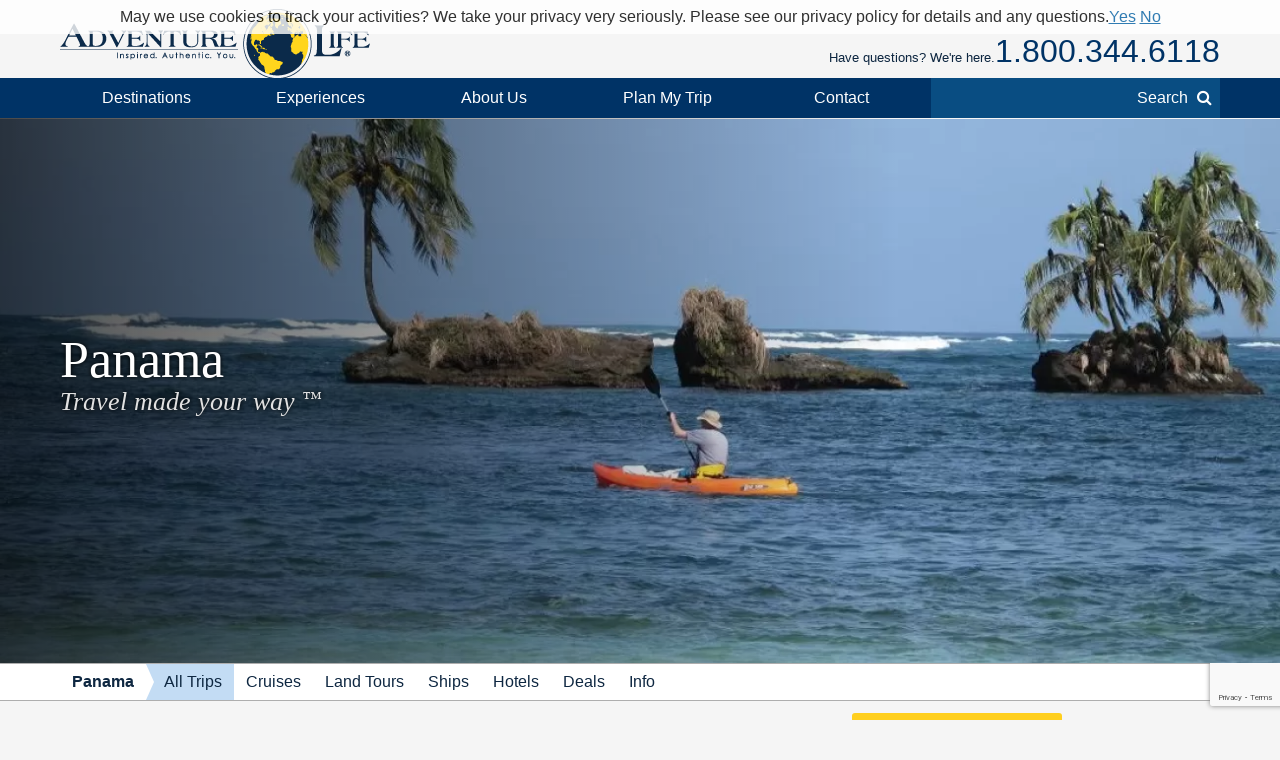

--- FILE ---
content_type: text/html; charset=UTF-8
request_url: https://www.adventure-life.com/panama/tours/ziplining
body_size: 15754
content:
<!DOCTYPE html>
<html lang="en" class="no-js" data-google_client_id="726065912037-vn0oqlfooe00r0saa8qo8bhsjcj18jmb.apps.googleusercontent.com" data-facebook_app="172295559488425">
    <head>
		    
    <meta http-equiv="Content-Type" content="text/html; charset=utf-8" />
    <meta name="viewport" content="width=device-width,initial-scale=1, minimum-scale=1.0, maximum-scale=5.0" />
    <meta name="apple-mobile-web-app-capable" content="yes" />
    <meta property="twitter:account_id" content="110538344" />
                <meta name="description" content="Experience the adrenaline and thrill of zipping through the treetops in Panama on one of these hand-picked ziplining trips by Adventure Life." />
        <link href="https://www.adventure-life.com/panama/tours/ziplining" rel="canonical" />
    <link href="//files.adventure-life.com" rel="preconnect" />
        <link href="//cdn.adventure-life.com" rel="preconnect" />
        <link href="//ajax.googleapis.com" rel="preconnect" />
    <link href="https://www.googletagmanager.com" rel="preconnect" />
    <link href="https://www.olark.com" rel="preconnect" />
    <link href="/favicon.ico" rel="shortcut icon" />
    <link href="/favicon.gif" rel="shortcut icon" />
    <link href="/www/assets/img/icon-57x57.png" rel="apple-touch-icon" sizes="57x57" />
    <link href="/www/assets/img/icon-72x72.png" rel="apple-touch-icon" sizes="72x72" />
    <link href="/www/assets/img/icon-114x114.png" rel="apple-touch-icon" sizes="114x114" />
    <link href="/www/assets/img/icon-144x144.png" rel="apple-touch-icon" sizes="144x144" />
                                                <link href="https://cdn.adventure-life.com/16/08/2/r4drp63r/480x686.webp" rel="preload" as="image" media="(max-width: 480px)" />
                                <link href="https://cdn.adventure-life.com/16/08/2/r4drp63r/820x442.webp" rel="preload" as="image" media="(min-width: 480.1px) and (max-width: 820px)" />
                                <link href="https://cdn.adventure-life.com/16/08/2/r4drp63r/1300x820.webp" rel="preload" as="image" media="(min-width: 820.1px)" />
            
    
        <title>Amazing Zipline Trips in Panama for 2026-2027</title>
                            <link rel="stylesheet" href="https://cdn.jsdelivr.net/npm/@mdi/font@6/css/materialdesignicons.min.css">
            <link rel="stylesheet" href="/build/141.ef712161.css"><link rel="stylesheet" href="/build/app.dc12d22e.css">
        
    <link href="//ajax.googleapis.com/ajax/libs/jqueryui/1.10.3/themes/smoothness/jquery-ui.css" rel="stylesheet" />
    <link rel="stylesheet" href="/build/780.1ae609c8.css"><link rel="stylesheet" href="/build/www:new.dc8a0ac0.css">
        <link href="/www/assets/js/slick/slick.css" rel="stylesheet" />
    <link href="/www/assets/js/slick/slick-theme.css" rel="stylesheet" />


    <link href="/www/assets/js/pickadate/themes/default.css?1769802226" rel="stylesheet" type="text/css">
    <link href="/www/assets/js/pickadate/themes/default.date.css?1769802226" rel="stylesheet" type="text/css">
                        <script src="/build/runtime.db6e14a8.js"></script><script src="/build/141.794d0673.js"></script><script src="/build/app.aee29189.js"></script>
        

    <script>
        (function(w,d,s,l,i){w[l]=w[l]||[];w[l].push({'gtm.start':
        new Date().getTime(),event:'gtm.js'});var f=d.getElementsByTagName(s)[0],
        j=d.createElement(s),dl=l!='dataLayer'?'&l='+l:'';j.async=true;j.src=
        'https://www.googletagmanager.com/gtm.js?id='+i+dl;f.parentNode.insertBefore(j,f);
        })(window,document,'script','dataLayer','GTM-W6CJMT7');
    </script>
    </head>

    <body>
            <header>
    <div id="" class="al-w">
        <div id="al-hleft">
            <a href="/" id="al-logo" title="Adventure Life"><img src="/www/assets/img/al-logo.png" alt="Adventure Life Logo" /></a>
        </div>
        <div id="al-hright" class="settings-loading">
            
<div id="al-settings">
  <div>
    <a
        href="/?cmd=showcurrencies"
        id="al-currency"
        class="open-dialog"
        data-dialog-class="al-curr-dialog"
        rel="nofollow"
    >
      Currency (USD)
    </a>
  </div>
  |
  <div class="al-user">

    <a href="/myTrips">
              Log In
          </a>

    <div class="al-user-options">
              <div>
          <form action="/my-trips/login" id="al-login">
            <div id="al-login-msg"></div>
            <div id="al-login-fields">
              <fieldset>
                <legend>Email</legend>
                <input type="email" name="username" tabindex="0">
              </fieldset>

              <fieldset>
                <legend>
                  Password <a href="/myTrips/forgot-password" tabindex="-1">Forgot Password</a>
                </legend>
                <input type="password" name="password" tabindex="0">
              </fieldset>

              
              <fieldset>
                <div>
                  <button
                      name="cmd"
                      value="login"
                      class="ajax"
                      data-add-loader="1"
                  >Log In</button>
                </div>
                <div>
                  Or, <a href="/myTrips/new">Create an Account</a>
                </div>
              </fieldset>
            </div>
          </form>
        </div>

        <div class="google-signin"></div>

        <div
            class="fb-login-button"
            data-max-rows="1"
            data-size="large"
            data-button-type="continue_with"
            data-use-continue-as="true"
            data-scope="public_profile,email"
        ></div>
          </div>

  </div>
  |
  <div>
    <a href="/myTrips/favorites">
      <span class="al-fav fa fa-heart"></span> Favorites
    </a>
  </div>
  </div>
            <div id="al-phone-w"><span>Have questions? We're here.</span><div id="al-phone" class="al-title sans"><a href="/call/18003446118" data-gtm-call="Header" data-label="Main Phone" data-type="index tours" data-addparams="lpu=%2Fpanama%2Ftours%2Fziplining&amp;lpl=index&amp;lpt=index+tours&amp;lpd=Panama&amp;laa=Main+Phone&amp;lao=Header" data-gac="Call Click" class="al-call al-call-800">1.800.344.6118</a></div></div>
        </div>
    </div>
</header>
<nav role="navigation" id="al-globalnav">
    <div class="al-gn-content al-w">
        <ul class="al-gn-header">
            <li id="al-gn-opener" class="al-gn-opener" title="Menu"></li>
            <li class="al-gn-logo"><a href="/" title="Adventure Life"><img src="/www/assets/img/al-logo-sm.png" alt="Adventure Life Logo" /></a></li>
            <li class="al-gn-phone"><a href="/call/14065412677" data-gtm-call="Sub Nav" data-label="Mobile Icon" data-type="index tours" data-addparams="lpu=%2Fpanama%2Ftours%2Fziplining&amp;lpl=index&amp;lpt=index+tours&amp;lpd=Panama&amp;laa=Mobile+Icon&amp;lao=Sub+Nav" data-gac="Call Click" class="fa fa-phone al-call" title="Call Us"></a></li>
            <li class="al-gn-mobile-search"><span class="fa fa-search"></span></li>
        </ul>
        <ul class="al-gn-links">
                            <li class="al-mobile-block al-open-always">
                    <a href="/panama" title="Panama">Panama</a>                                            <ul class="al-gn-list">
                                                        <li><a href="/panama/tours" title="Panama All Trips">All Trips</a></li>
                                                        <li><a href="/panama/cruises" title="Panama Cruises">Cruises</a></li>
                                                        <li><a href="/panama/land-tours" title="Panama Land Tours">Land Tours</a></li>
                                                        <li><a href="/panama/ships" title="Panama Ships">Ships</a></li>
                                                        <li><a href="/panama/hotels" title="Panama Hotels">Hotels</a></li>
                                                        <li><a href="/panama/deals" title="Panama Deals">Deals</a></li>
                                                        <li><a href="/panama/info" title="Panama Info">Info</a></li>
                                                    </ul>
                                    </li>
                        <li class="al-gn-full">
                <a href="/places" class="al-opener">Destinations</a>
                <div class="al-gn-list al-gn-places">
                    <div class="al-gn-pl-regions">
                        <div class="al-gn-h2">Regions</div>
                        <ul>
                            <li><a href="/africa" title="Africa Tours">Africa</a></li>
                            <li><a href="/asia" title="Asia Tours">Asia</a></li>
                            <li><a href="/caribbean" title="Caribbean Cruises">Caribbean</a></li>
                            <li><a href="/central-america-mexico" title="Central America &amp; Mexico Tours">Central America &amp; Mexico</a></li>
                            <li><a href="/europe" title="Europe Tours">Europe</a></li>
                            <li><a href="/north-america" title="North America Cruises">North America</a></li>
                            <li><a href="/polar-regions" title="Polar Cruises">Polar Regions</a></li>
                            <li><a href="/south-america" title="South America Tours">South America</a></li>
                            <li><a href="/south-pacific" title="South Pacific Cruises">South Pacific</a></li>
                            <li><a href="/places">View All</a></li>
                        </ul>
                    </div>
                    <div class="al-gn-pl-favs">
                        <div><div class="al-gn-h2">Traveler Favorites</div>
                            <ul>
                                <li><a href="/alaska" title="Alaska Cruises">Alaska</a></li>
                                <li><a href="/amazon" title="Amazon Tours">Amazon</a></li>
                                <li><a href="/antarctica" title="Antarctica Cruises">Antarctica</a></li>
                                <li><a href="/arctic" title="Arctic Tours">Arctic</a></li>
                                <li><a href="/argentina" title="Argentina Tours">Argentina</a></li>
                                <li><a href="/belize" title="Belize Tours">Belize</a></li>
                                <li><a href="/caribbean" title="Caribbean Cruises">Caribbean</a></li>
                                <li><a href="/chile" title="Chile Tours">Chile</a></li>
                                <li><a href="/costa-rica" title="Costa Rica Tours">Costa Rica</a></li>
                                <li><a href="/croatia" title="Croatia Cruises">Croatia</a></li>
                                <li><a href="/europe/danube-river" title="Danube River Cruises">Danube River</a></li>
                                <li><a href="/chile/easter-island" title="Easter Island Tours">Easter Island</a></li>
                                <li><a href="/galapagos" title="Galapagos Tours &amp; Cruises">Galapagos</a></li>
                                <li><a href="/greece" title="Greece Cruises">Greece</a></li>
                                <li><a href="/iceland" title="Iceland Cruises">Iceland</a></li>
                                <li><a href="/italy" title="Italy Cruises &amp; Tours">Italy</a></li>
                                <li><a href="/mediterranean" title="Mediterranean Cruises">Mediterranean</a></li>
                                <li><a href="/mississippi-river" title="Mississippi River Cruises">Mississippi River</a></li>
                                <li><a href="/patagonia" title="Patagonia Tours">Patagonia</a></li>
                                <li><a href="/peru" title="Peru Tours">Peru</a></li>
                                <li><a href="/europe/rhine-river" title="Rhine River Cruises">Rhine River</a></li>
                                <li><a href="/south-africa" title="South Africa Tours">South Africa</a></li>
                                <li><a href="/tanzania" title="Tanzania Tours">Tanzania</a></li>
                                <li><a href="/thailand" title="Thailand Tours">Thailand</a></li>
                                <li><a href="/vietnam" title="Vietnam Tours">Vietnam</a></li>
                            </ul>
                        </div>
                        <div class="al-gn-more">
                            <a href="/places">
                                <img src="/www/assets/img/logo/globe-grey.png" loading="lazy">
                                <div class="al-gn-h3">View All Destinations</div>
                                <div>Explore more travel destination possibilities and experience the world first hand.</div>
                            </a>
                            <a href="/call/18003446118" data-gtm-call="Sub Nav" data-label="Destinations" data-type="index tours" data-addparams="lpu=%2Fpanama%2Ftours%2Fziplining&amp;lpl=index&amp;lpt=index+tours&amp;lpd=Panama&amp;laa=Destinations&amp;lao=Sub+Nav" data-gac="Call Click" class="al-call">
                            <figure class="al-staff">
    <div><picture><source srcset="https://cdn.adventure-life.com/47/38/90/FINAL-CLAUDIA/index.webp" type="image/webp" /><source srcset="https://cdn.adventure-life.com/47/38/90/FINAL-CLAUDIA/index.jpg" type="image/jpeg" /><img src="https://cdn.adventure-life.com/47/38/90/FINAL-CLAUDIA/index.webp" alt="Claudia Corona Adventure Life employee profile" width="400" height="600" loading="lazy" /></picture></div>
    <figcaption>Claudia C</figcaption>
</figure>
                            <div class="al-gn-h3">How Can I Help?</div>
                            <b class="al-call-800">1.800.344.6118</b><br>
                            <div>Talk with a specialist to plan your next adventure!</div>
                            </a>
                        </div>
                    </div>
                </div>
            </li>
            <li class="al-gn-full">
                <a href="#" class="al-opener">Experiences</a>
                <div class="al-gn-list al-gn-exp">
                    <div class="al-gn-exp-list">
                        <div class="al-gn-h2">Find Your Inspiration</div>
                        <ul>                            <li><a href="/experience/river-cruises" title="River Cruises">River Cruises</a></li>
                                                        <li><a href="/experience/small-ship-cruises" title="Small Ship Cruises">Small Ship Cruises</a></li>
                                                        <li><a href="/experience/luxury" title="Luxury Tours">Luxury</a></li>
                                                        <li><a href="/experience/land-tours" title="Land Tours">Land Tours</a></li>
                                                        <li><a href="/experience/fly-cruises" title="Fly Cruises">Fly Cruises</a></li>
                                                        <li><a href="/experience/active" title="Active Tours">Active</a></li>
                                                        <li><a href="/experience/most-popular" title="Classic Tour Experiences">Most Popular</a></li>
                                                        <li><a href="/experience/food-wine" title="Culinary, Food &amp; Wine Tours">Food &amp; Wine</a></li>
                                                        <li><a href="/experience/cruises" title="Cruises">Cruises</a></li>
                                                        <li><a href="/experience/cultural" title="Cultural Tours">Cultural</a></li>
                                                        <li><a href="/experience/family" title="Family Tours">Family</a></li>
                                                        <li><a href="/experience/honeymoon" title="Great Honeymoon Tours">Honeymoon</a></li>
                                                        <li><a href="/experience/solo-travel" title="Tours for Solo Travelers">Solo Travel</a></li>
                                                        <li><a href="/experience/beaches" title="Tours with Beach Visits">Beaches</a></li>
                                                        <li><a href="/experience/trekking" title="Trekking Tours">Trekking</a></li>
                                                        <li><a href="/experience/wildlife-safari-exploration" title="Wildlife &amp; Safari Exploration">Wildlife &amp; Safari Exploration</a></li>
                                                        <li><a href="/experience/private-yacht-charter" title="Private Yacht Charter">Private Yacht Charter</a></li>
                                                        <li><a href="/experience/barge-cruising" title="Barge Cruising">Barge Cruising</a></li>
                                                        <li><a href="/experience/scheduled-group-tour" title="Scheduled Group Tour">Scheduled Group Tour</a></li>
                                                    </ul>
                    </div>
                    <div class="al-gn-exp-more">
                        <div class="al-gn-tftr">
                            <a href="/travel/videos" class="al-gn-tftr-vid">
                                <img src="/www/assets/img/tftr/nik-dusty.jpg" alt="Nik &amp; Dusty visiting China's Forbidden City" loading="lazy">
                                <img src="/www/assets/img/tftr/logo.png" alt="Two For The Road" class="al-gn-tftr-logo" loading="lazy">
                            </a>
                            <div class="al-gn-tftr-text">Get inspired by Nik &amp; Dusty's world-wide adventures!</div>
                        </div>
                        <div class="al-gn-easy">
                            <div class="al-gn-h2">We Make Travel Easy</div>
                            <a href="/call/18003446118" data-gtm-call="Sub Nav" data-label="Experiences" data-type="index tours" data-addparams="lpu=%2Fpanama%2Ftours%2Fziplining&amp;lpl=index&amp;lpt=index+tours&amp;lpd=Panama&amp;laa=Experiences&amp;lao=Sub+Nav" data-gac="Call Click" class="al-call al-call-800">1.800.344.6118</a>
                            <ul class="al-inline">
                                <li><a href="/forms/chat" class="chat-now">Chat</a></li>
                                <li><a href="/about/our-team" title="Our Team">Meet the Team</a></li>
                            </ul>
                            <figure class="al-staff">
    <div><picture><source srcset="https://cdn.adventure-life.com/47/38/90/FINAL-CLAUDIA/index.webp" type="image/webp" /><source srcset="https://cdn.adventure-life.com/47/38/90/FINAL-CLAUDIA/index.jpg" type="image/jpeg" /><img src="https://cdn.adventure-life.com/47/38/90/FINAL-CLAUDIA/index.webp" alt="Claudia Corona Adventure Life employee profile" width="400" height="600" loading="lazy" /></picture></div>
    <figcaption>Claudia C</figcaption>
</figure>
                        </div>
                    </div>
                </div>
            </li>
            <li class="al-gn-full">
                <a href="#" class="al-opener">About Us</a>
                <div class="al-gn-list al-gn-about">
                    <div class="al-gn-about-links">
                        <ul>
                            <li><a href="/about" title="About Us">Our Story</a></li>
                            <li><a href="/about/adventure-life-reviews" title="Adventure Life Reviews in the News">In The News</a></li>
                            <li><a href="/about/our-team" title="Out Team">Our Team</a></li>
                            <li><a href="/operators" title="Operating Partners">Operating Partners</a></li>
                            <li><a href="/about/why-adventure-life" title="Reasons to Book with Adventure Life">Reasons</a></li>
                            <li><a href="/about/responsible-travel" title="Responsible Travel">Responsible Travel</a></li>
                            <li><a href="/about/traveler-reviews" title="Traveler Reviews">Reviews</a></li>
                        </ul>
                    </div>
                    <div class="al-gn-about-fi">
                        <div class="al-gn-h2">Featured In</div>
                        <a href="/about/adventure-life-reviews"><img src="/www/assets/img/gn/media.png" loading="lazy"></a>
                    </div>
                    <div class="al-gn-easy">
                        <div class="al-gn-h2">We Make Travel Easy</div>
                        <a href="/call/18003446118" data-gtm-call="Sub Nav" data-label="About Us" data-type="index tours" data-addparams="lpu=%2Fpanama%2Ftours%2Fziplining&amp;lpl=index&amp;lpt=index+tours&amp;lpd=Panama&amp;laa=About+Us&amp;lao=Sub+Nav" data-gac="Call Click" class="al-call al-call-800">1.800.344.6118</a>
                        <a href="/forms/chat" class="chat-now al-btn al-btn-sm">Live Chat</a>
                        <figure class="al-staff">
    <div><picture><source srcset="https://cdn.adventure-life.com/47/38/90/FINAL-CLAUDIA/index.webp" type="image/webp" /><source srcset="https://cdn.adventure-life.com/47/38/90/FINAL-CLAUDIA/index.jpg" type="image/jpeg" /><img src="https://cdn.adventure-life.com/47/38/90/FINAL-CLAUDIA/index.webp" alt="Claudia Corona Adventure Life employee profile" width="400" height="600" loading="lazy" /></picture></div>
    <figcaption>Claudia C</figcaption>
</figure>
                    </div>
                </div>
            </li>
            <li class="al-gn-full">
                <a href="/forms/contact" data-gtm-lead="Main Nav" data-label="Plan My Trip" data-type="index tours" data-addparams="lpu=%2Fpanama%2Ftours%2Fziplining&amp;lpl=index&amp;lpt=index+tours&amp;lpd=Panama&amp;laa=Plan+My+Trip&amp;lao=Main+Nav&amp;mode_detail=PlanMyTrip+Menu" class="al-opener al-opener-578g">Plan My Trip</a>
                <div class="al-gn-list al-gn-catalog">
                    <div class="al-gn-catalog-msg">
                        <div>
                            <div class="al-gn-h2">Plan My Trip</div>
                            Tell us your travel plans and preferences and we will connect you with the best Trip Planner to help find the best trip match for you! Complete this form with as much detail as possible to help us get started.
                            <br><br>
                            <a href="/forms/contact" data-gtm-lead="Sub Nav" data-label="Plan My Trip" data-type="index tours" data-addparams="lpu=%2Fpanama%2Ftours%2Fziplining&amp;lpl=index&amp;lpt=index+tours&amp;lpd=Panama&amp;laa=Plan+My+Trip&amp;lao=Sub+Nav&amp;mode_detail=PlanMyTrip+Menu" class="al-btn al-btn-yellow">Plan My Trip</a>
                        </div>
                    </div>
                    <div class="al-gn-easy">
                        <div class="al-gn-h2">We Make Travel Easy</div>
                        <a href="/call/18003446118" data-gtm-call="Sub Nav" data-label="Plan My Trip" data-type="index tours" data-addparams="lpu=%2Fpanama%2Ftours%2Fziplining&amp;lpl=index&amp;lpt=index+tours&amp;lpd=Panama&amp;laa=Plan+My+Trip&amp;lao=Sub+Nav" data-gac="Call Click" class="al-call al-call-800">1.800.344.6118</a>
                        <a href="/forms/chat" class="chat-now al-btn al-btn-sm">Live Chat</a>
                        <figure class="al-staff">
    <div><picture><source srcset="https://cdn.adventure-life.com/47/38/90/FINAL-CLAUDIA/index.webp" type="image/webp" /><source srcset="https://cdn.adventure-life.com/47/38/90/FINAL-CLAUDIA/index.jpg" type="image/jpeg" /><img src="https://cdn.adventure-life.com/47/38/90/FINAL-CLAUDIA/index.webp" alt="Claudia Corona Adventure Life employee profile" width="400" height="600" loading="lazy" /></picture></div>
    <figcaption>Claudia C</figcaption>
</figure>
                    </div>
                </div>
            </li>
            <li class="al-gn-full">
                <a href="#" class="al-opener">Contact</a>
                <div class="al-gn-list al-gn-contact">
                    <div>
                        <div class="al-gn-contact-info">
                            <div class="al-gn-h2">We Make Travel Easy</div>
                            <ul>
                                <li><a href="/call/18003446118" data-gtm-call="Sub Nav" data-label="Contact" data-type="index tours" data-addparams="lpu=%2Fpanama%2Ftours%2Fziplining&amp;lpl=index&amp;lpt=index+tours&amp;lpd=Panama&amp;laa=Contact&amp;lao=Sub+Nav" data-gac="Call Click" class="al-call al-call-800 al-call-same">1.800.344.6118</a></li>
                                <li><a href="/call/14065412677" data-gtm-call="Sub Nav" data-label="Contact" data-type="index tours" data-addparams="lpu=%2Fpanama%2Ftours%2Fziplining&amp;lpl=index&amp;lpt=index+tours&amp;lpd=Panama&amp;laa=Contact&amp;lao=Sub+Nav" data-gac="Call Click" class="al-call">1.406.541.2677</a></li>
                                <li class="al-gn-contact-info-lnks"><a href="/forms/chat" data-gtm-chat="Sub Nav" class="chat-now al-txt-lnk al-mobile-hide">Live Chat</a><span class="al-mobile-hide"> &nbsp;&nbsp; </span><a href="/forms/contact" data-gtm-lead="Sub Nav" data-label="Online Form" data-type="index tours" data-addparams="lpu=%2Fpanama%2Ftours%2Fziplining&amp;lpl=index&amp;lpt=index+tours&amp;lpd=Panama&amp;laa=Online+Form&amp;lao=Sub+Nav&amp;mode_detail=Contact+Menu" class="al-txt-lnk">Online Form</a>
                                    <br><a href="/forms/newsletter-sign-up" class="al-txt-lnk">Subscribe to emails</a>
                                </li>
                            </ul>
                            <div>
                                <ul class="al-inline">
                                    <li><b>Address</b></li>
                                    <li>712 W Spruce St, Ste 16<span class="al-mobile-hide">,</span><br class="al-mobile-block"> Missoula, MT 59802 <span class="al-sup">usa</span></li>
                                </ul>
                                <ul class="al-inline">
                                    <li><b>Hours</b></li>
                                    <li class="al-sup">
                                                                            Mon - Fri 4:00am - 10:00pm MST
                                        <br>                                                                            Sun - Sat 9:00am - 5:00pm MST
                                                                                                                </li>
                                </ul>
                            </div>
                        </div>
                    </div>
                    <div class="al-gn-tftr">
                        <a href="/travel/videos" class="al-gn-tftr-vid">
                            <img src="/www/assets/img/tftr/nik-dusty.jpg" alt="Nik &amp; Dusty visiting China's Forbidden City" loading="lazy">
                            <img src="/www/assets/img/tftr/logo.png" alt="Two For The Road" class="al-gn-tftr-logo" loading="lazy">
                        </a>
                        <div class="al-gn-tftr-text">Get inspired by Nik &amp;amp; Dusty's world-wide adventures!</div>
                    </div>
                </div>
            </li>
            <li class="al-mobile-block"><a href="/myTrips">My Account</a></li>
            <li class="al-mobile-block"><a href="/myTrips/favorites"><span class="al-fav fa fa-heart"></span> Favorites</a></li>
            <li class="al-gn-search-opener"><a href="#"><span class="al-gn-search-placeholder">Search</span><span class="fa fa-search"></span></a></li>
        </ul>
        <aside id="al-gn-search">
            <div class="al-gn-search-content al-qs">
                <form action="/site-search" method="get" id="al-gn-search-form" class="al-gn-search-form">
                    <input type="text" class="al-gn-search-input al-qs-input" placeholder="Search" autocorrect="off" autocapitalize="off" autocomplete="off" spellcheck="false" name="q">
                    <button type="button" class="al-gn-search-submit fa fa-search"></button>
                    <div class="fa fa-spinner fa-spin al-qs-loading"></div>
                    <button type="reset" class="al-gn-search-reset"></button>
                </form>
                <div class="al-gn-search-results al-qs-results"></div>
            </div>
            <div class="al-gn-search-closer"></div>
        </aside>
    </div>
</nav>



                <div class="al-maintop al-tile">
                    <picture><source srcset="https://cdn.adventure-life.com/16/08/2/r4drp63r/480x686.webp" type="image/webp" media="(max-width: 480px)" /><source srcset="https://cdn.adventure-life.com/16/08/2/r4drp63r/480x686.jpg" type="image/jpeg" media="(max-width: 480px)" /><source srcset="https://cdn.adventure-life.com/16/08/2/r4drp63r/820x442.webp" type="image/webp" media="(max-width: 820px)" /><source srcset="https://cdn.adventure-life.com/16/08/2/r4drp63r/820x442.jpg" type="image/jpeg" media="(max-width: 820px)" /><source srcset="https://cdn.adventure-life.com/16/08/2/r4drp63r/1300x820.webp" type="image/webp" /><source srcset="https://cdn.adventure-life.com/16/08/2/r4drp63r/1300x820.jpg" type="image/jpeg" /><img src="https://cdn.adventure-life.com/16/08/2/r4drp63r/1300x820.webp" alt="Tranquilo Bay indeed..." width="1300" height="820" /></picture>
        
                    <div class="al-mt-title-w">
                <div class="al-mt-title">
                    <div class="al-w">
                                                    <div>
                                <h1>Panama
                                                                </h1>
                                                                    <div>Travel made your way <sup>&trade;</sup></div>
                                                            </div>
                                            </div>
                </div>

                            </div>
            </div>
    
    <nav role="navigation" class="al-subnav al-mobile-hide">
    <ul class="al-sn-list al-w">
                    <li>
                                <a href="/panama" title="Panama">Panama</a>
                            </li>
                    <li class="al-on">
                                <a href="/panama/tours" title="Panama All Trips">All Trips</a>
                            </li>
                    <li>
                                <a href="/panama/cruises" title="Panama Cruises">Cruises</a>
                            </li>
                    <li>
                                <a href="/panama/land-tours" title="Panama Land Tours">Land Tours</a>
                            </li>
                    <li>
                                <a href="/panama/ships" title="Panama Ships">Ships</a>
                            </li>
                    <li>
                                <a href="/panama/hotels" title="Panama Hotels">Hotels</a>
                            </li>
                    <li>
                                <a href="/panama/deals" title="Panama Deals">Deals</a>
                            </li>
                    <li>
                                <a href="/panama/info" title="Panama Info">Info</a>
                            </li>
            </ul>
</nav>
    <div class="al-contactbar">
    <div class="al-w">
        <div>Talk with an expert</div>
        <div>Build your ideal
            <b>Panama</b>            trip.
            <b><a href="/call/14065412677" data-gtm-call="Grey Bar" data-label="Phone" data-type="index tours" data-addparams="lpu=%2Fpanama%2Ftours%2Fziplining&amp;lpl=index&amp;lpt=index+tours&amp;lpd=Panama&amp;laa=Phone&amp;lao=Grey+Bar" data-gac="Call Click" class="al-call">Call <span class="al-call-800">1.406.541.2677</span></a></b></div>
        <div><a href="/forms/contact" data-gtm-lead="Grey Bar" data-label="Help Me Plan My Trip" data-type="index tours" data-addparams="lpu=%2Fpanama%2Ftours%2Fziplining&amp;lpl=index&amp;lpt=index+tours&amp;lpd=Panama&amp;laa=Help+Me+Plan+My+Trip&amp;lao=Grey+Bar" class="al-btn al-btn-arr al-btn-yellow">Start Planning My Trip</a></div>
        <div class="al-cb-phone-wrap">
            <a href="/call/14065412677" data-gtm-call="Grey Bar" data-label="Mobile Icon" data-type="index tours" data-addparams="lpu=%2Fpanama%2Ftours%2Fziplining&amp;lpl=index&amp;lpt=index+tours&amp;lpd=Panama&amp;laa=Mobile+Icon&amp;lao=Grey+Bar" data-gac="Call Click" class="al-call al-cb-phone al-office-open">Talk with an expert <span class="fa fa-phone"></span></a>
            <a href="/forms/contact" class="al-cb-phone al-office-closed" style="display:none;">Ask a Question <span class="fa fa-envelope"></span></a>
        </div>
    </div>
</div>

<section class="al-intro al-sec al-w al-collapse" data-opened="Show Less" data-closed="Read More">
    Experience the adrenaline and thrill of zipping through the treetops in Panama on one of these hand-picked ziplining trips by Adventure Life.&nbsp; Not sure which one is best for you? <a href="https://www.adventure-life.com/forms/contact">Contact one of our Panama adventure travel experts to start planning your next adventure.</a>
</section>
    <section id="al-main">
                
            

                                                        
    <a href="#" class="al-btn al-paginate-opener al-opener al-opener-igs" data-opener=".al-il-filter">Filter (8 Results)</a>
    <div class="al-indexlist al-clear al-w">
        <form action="/panama/tours/ziplining" class="al-il-filter" method="GET">
    <ul>
                    <li class="al-open">
            <div class="al-opener al-opener-igs al-opener-on">Start Date</div>
            <div class="al-il-fields al-il-fields-date">
                    <select name="month">
    <option value="">Select Month</option>
            <option value="1-2026">January 2026</option>
            <option value="2-2026">February 2026</option>
            <option value="3-2026">March 2026</option>
            <option value="4-2026">April 2026</option>
            <option value="5-2026">May 2026</option>
            <option value="6-2026">June 2026</option>
            <option value="7-2026">July 2026</option>
            <option value="8-2026">August 2026</option>
            <option value="9-2026">September 2026</option>
            <option value="10-2026">October 2026</option>
            <option value="11-2026">November 2026</option>
            <option value="12-2026">December 2026</option>
            <option value="1-2027">January 2027</option>
            <option value="2-2027">February 2027</option>
            <option value="3-2027">March 2027</option>
            <option value="4-2027">April 2027</option>
            <option value="5-2027">May 2027</option>
            <option value="6-2027">June 2027</option>
            <option value="7-2027">July 2027</option>
            <option value="8-2027">August 2027</option>
            <option value="9-2027">September 2027</option>
            <option value="10-2027">October 2027</option>
            <option value="11-2027">November 2027</option>
            <option value="12-2027">December 2027</option>
    </select>

<div style="margin:12px 0;">OR, More specific start</div>

<input type="date" name="dateRange[]" placeholder="From" value="" data-default=""
       min="2026-01-31" data-min="2026-01-31" disabled>
<input type="date" name="dateRange[]" placeholder="To" value="" data-default=""
       min="" data-min="" disabled>                    </div>
        </li>
                    <li>
            <div class="al-opener al-opener-igs">Length</div>
            <div class="al-il-fields al-il-fields-length">
                    <input type="number" name="lengthRange[]" placeholder="No Min" value="" disabled>
to
<input type="number" name="lengthRange[]" placeholder="No Max" value="" disabled></input>                    </div>
        </li>
                    <li>
            <div class="al-opener al-opener-igs">Price</div>
            <div class="al-il-fields al-il-fields-price">
                    <input type="number" name="priceRange[]" placeholder="No Min" value="" disabled>
to
<input type="number" name="priceRange[]" placeholder="No Max" value="" disabled></input>                    </div>
        </li>
                    <li>
            <div class="al-opener al-opener-igs">Activity Levels</div>
            <div class="al-il-fields al-il-fields-levels">
                    <ul>
                    <li>
            <label>
                <input type="checkbox" name="activityLevels[]" value="1"
                       >
                Relaxed
            </label>
        </li>
                    <li>
            <label>
                <input type="checkbox" name="activityLevels[]" value="2"
                       >
                Easy Active
            </label>
        </li>
                    <li>
            <label>
                <input type="checkbox" name="activityLevels[]" value="3"
                       >
                Moderate
            </label>
        </li>
                    <li>
            <label>
                <input type="checkbox" name="activityLevels[]" value="6"
                       >
                Variable
            </label>
        </li>
    </ul>
                    </div>
        </li>
                    <li>
            <div class="al-opener al-opener-igs">Experiences</div>
            <div class="al-il-fields al-il-fields-experience">
                    <ul>
                    <li>
            <label>
                <input type="checkbox" name="experienceIds[]" value="42"
                       >
                Active
            </label>
        </li>
                    <li>
            <label>
                <input type="checkbox" name="experienceIds[]" value="53"
                       >
                Beaches
            </label>
        </li>
                    <li>
            <label>
                <input type="checkbox" name="experienceIds[]" value="45"
                       >
                Cruises
            </label>
        </li>
                    <li>
            <label>
                <input type="checkbox" name="experienceIds[]" value="46"
                       >
                Cultural
            </label>
        </li>
                    <li>
            <label>
                <input type="checkbox" name="experienceIds[]" value="44"
                       >
                Food &amp; Wine
            </label>
        </li>
                    <li>
            <label>
                <input type="checkbox" name="experienceIds[]" value="48"
                       >
                Honeymoon
            </label>
        </li>
                    <li>
            <label>
                <input type="checkbox" name="experienceIds[]" value="58"
                       >
                Land Tours
            </label>
        </li>
                    <li>
            <label>
                <input type="checkbox" name="experienceIds[]" value="29"
                       >
                Luxury
            </label>
        </li>
                    <li>
            <label>
                <input type="checkbox" name="experienceIds[]" value="43"
                       >
                Most Popular
            </label>
        </li>
                    <li>
            <label>
                <input type="checkbox" name="experienceIds[]" value="18"
                       >
                Small Ship Cruises
            </label>
        </li>
                    <li>
            <label>
                <input type="checkbox" name="experienceIds[]" value="55"
                       >
                Wildlife &amp; Safari Exploration
            </label>
        </li>
    </ul>
                    </div>
        </li>
                    <li class="al-open">
            <div class="al-opener al-opener-igs al-opener-on">Activities</div>
            <div class="al-il-fields al-il-fields-activity">
                    <ul>
                    <li>
            <label>
                <input type="checkbox" name="activityIds[]" value="15"
                       >
                Biking
            </label>
        </li>
                    <li>
            <label>
                <input type="checkbox" name="activityIds[]" value="33"
                       >
                Hiking
            </label>
        </li>
                    <li>
            <label>
                <input type="checkbox" name="activityIds[]" value="24"
                       >
                Kayaking
            </label>
        </li>
                    <li>
            <label>
                <input type="checkbox" name="activityIds[]" value="8"
                       >
                Snorkeling
            </label>
        </li>
                    <li>
            <label>
                <input type="checkbox" name="activityIds[]" value="2"
                       >
                Whitewater Rafting
            </label>
        </li>
                    <li>
            <label>
                <input type="checkbox" name="activityIds[]" value="3"
                       >
                Wildlife Viewing
            </label>
        </li>
                    <li>
            <label>
                <input type="checkbox" name="activityIds[]" value="22"
                       checked>
                Ziplining
            </label>
        </li>
                                        <li class="al-hide">
            <label>
                <input type="checkbox" name="activityIds[]" value="50"
                       >
                Archaeological Site Visits
            </label>
        </li>
                                        <li class="al-hide">
            <label>
                <input type="checkbox" name="activityIds[]" value="36"
                       >
                Fishing
            </label>
        </li>
                                        <li class="al-hide">
            <label>
                <input type="checkbox" name="activityIds[]" value="25"
                       >
                Horseback Riding
            </label>
        </li>
                                        <li class="al-hide">
            <label>
                <input type="checkbox" name="activityIds[]" value="51"
                       >
                Land &amp; Sea Exploration
            </label>
        </li>
                                        <li class="al-hide">
            <label>
                <input type="checkbox" name="activityIds[]" value="57"
                       >
                Local Market Visits
            </label>
        </li>
                                        <li class="al-hide">
            <label>
                <input type="checkbox" name="activityIds[]" value="52"
                       >
                Rainforest Exploration
            </label>
        </li>
                                        <li class="al-hide">
            <label>
                <input type="checkbox" name="activityIds[]" value="39"
                       >
                Small Ship Sailing
            </label>
        </li>
                                        <li class="al-hide">
            <label>
                <input type="checkbox" name="activityIds[]" value="68"
                       >
                Stand Up Paddle Boarding
            </label>
        </li>
                                        <li class="al-hide">
            <label>
                <input type="checkbox" name="activityIds[]" value="34"
                       >
                Urban Exploration
            </label>
        </li>
                                        <li class="al-hide">
            <label>
                <input type="checkbox" name="activityIds[]" value="56"
                       >
                Village Visits
            </label>
        </li>
                                        <li class="al-hide">
            <label>
                <input type="checkbox" name="activityIds[]" value="41"
                       >
                Wilderness Lodge Exploration
            </label>
        </li>
    </ul>
    <button type="button" class="al-btn al-btn-sm">Show More</button>
                    </div>
        </li>
                    <li>
            <div class="al-opener al-opener-igs">Ships</div>
            <div class="al-il-fields al-il-fields-ship">
                    <ul>
                    <li>
            <label>
                <input type="checkbox" name="providerIds[]" value="56114"
                       >
                National Geographic Quest
            </label>
        </li>
                    <li>
            <label>
                <input type="checkbox" name="providerIds[]" value="57048"
                       >
                Royal Clipper
            </label>
        </li>
                    <li>
            <label>
                <input type="checkbox" name="providerIds[]" value="57058"
                       >
                Le Champlain
            </label>
        </li>
                    <li>
            <label>
                <input type="checkbox" name="providerIds[]" value="112028"
                       >
                Sylvia Earle
            </label>
        </li>
                    <li>
            <label>
                <input type="checkbox" name="providerIds[]" value="57714"
                       >
                Star Clipper
            </label>
        </li>
                    <li>
            <label>
                <input type="checkbox" name="providerIds[]" value="99867"
                       >
                Sea Cloud Spirit
            </label>
        </li>
                    <li>
            <label>
                <input type="checkbox" name="providerIds[]" value="114201"
                       >
                Scenic Eclipse
            </label>
        </li>
                    <li>
            <label>
                <input type="checkbox" name="providerIds[]" value="55887"
                       >
                Le Laperouse
            </label>
        </li>
    </ul>
                    </div>
        </li>
                    <li class="al-open">
            <div class="al-opener al-opener-igs al-opener-on">Destinations</div>
            <div class="al-il-fields al-il-fields-places">
                    <ul>
                    <li><b><span>Panama</span></b></li>
                <li><input class="al-il-add-place" data-name="destinationIds[]" placeholder="Add Destination"></li>
    <li><input class="al-il-ignore-place" data-name="ignoredDestinationIds[]" placeholder="Ignore Destination"></li>
</ul>                    </div>
        </li>
        </ul>
    <input type="hidden" name="cache" value="0" />
    <button type="submit" class="al-btn al-btn-sm">Submit</button>
</form>
        <div class="al-il-list al-sec-summary">
                            <a href="/panama/tours/383/panama-adventure"  class="al-lnk al-sum" data-link-id="649">
    <div class="al-sum-img">
    <picture><source srcset="https://cdn.adventure-life.com/53/77/54/iStock-686211978/454x228.webp" type="image/webp" media="(max-width: 480px)" /><source srcset="https://cdn.adventure-life.com/53/77/54/iStock-686211978/454x228.jpg" type="image/jpeg" media="(max-width: 480px)" /><source srcset="https://cdn.adventure-life.com/53/77/54/iStock-686211978/397x200.webp" type="image/webp" media="(max-width: 820px)" /><source srcset="https://cdn.adventure-life.com/53/77/54/iStock-686211978/397x200.jpg" type="image/jpeg" media="(max-width: 820px)" /><source srcset="https://cdn.adventure-life.com/53/77/54/iStock-686211978/579x290.webp" type="image/webp" /><source srcset="https://cdn.adventure-life.com/53/77/54/iStock-686211978/579x290.jpg" type="image/jpeg" /><img src="https://cdn.adventure-life.com/53/77/54/iStock-686211978/579x290.webp" alt="Canopy Tree Trek, Scenery with Forest and Waterfall. Boquete, Panama" width="579" height="290" loading="lazy" /></picture>    <div class="al-sum-price">
        <span class="al-price">
            <span class="al-price-from" data-from="from">from</span>
            <span class="al-currency al-price-symbol">$</span><span class="al-amount al-price-amount" data-amount="2487">2,487</span>
        </span>
            </div>    <div class="al-btn">EXPLORE</div>
</div>
<div class="al-sum-text">
    <div class="al-sum-title">
        <h3>Panama Adventure</h3>
        8 Day Itinerary    </div>
    <div class="al-sum-details">
        <div class="al-sum-high"><ul class="al-ulist"><li>Hike through tropical forest</li><li>Take a coffee tour in Boquete</li><li>Explore the Golf of Chiriqui</li><li>Snorkel, kayak or hike</li></ul></div>        <div class="al-sum-desc-wrapper">
            <dl class="al-sum-actv"><dt>Starts / Ends</dt><dd>Panama City / Crowne Plaza Panama Airport</dd><dt>Activity Level</dt><dd>Easy Active</dd></dl>            <div class="al-sum-desc">
                                    Discover unique wildlife in the vibrant jungles of western Panama as well as charming Caribbean towns through this comprehensive Panama tour. Explore the country through rainforest hikes, urban explorations, and snorkeling outings. Enjoy a remarkable and truly fresh cup of locally grown coffee at the end of the day!
                            </div>
        </div>
    </div>
</div>
<div class="al-sum-btn">Tour Details</div>            <div class="al-lnk-options">
            <span data-href="?cmd=favorite&lnk=649" class="ajax tooltip al-fav al-fav-649 fa fa-heart-o" title="Save Favorite"></span>
        <div class="al-staff-only al-text-blue">
        <div class="al-lnk-vote-wrap">
            <span data-href="/link-vote/649" class="ajax al-lnk-vote fa fa-thumbs-up"></span>
            <span data-lnk-vote="649" class="al-lnk-vote-score">0</span>
            <span data-href="/link-vote/649/down" class="ajax al-lnk-vote fa fa-thumbs-down"></span>
        </div>
    </div>
</div>
        </a>
                            <a href="/panama/tours/629/encounter-panama"  class="al-lnk al-sum" data-link-id="639">
    <div class="al-sum-img">
    <picture><source srcset="https://cdn.adventure-life.com/59/11/62/iStock506910108-Panama/454x228.webp" type="image/webp" media="(max-width: 480px)" /><source srcset="https://cdn.adventure-life.com/59/11/62/iStock506910108-Panama/454x228.jpg" type="image/jpeg" media="(max-width: 480px)" /><source srcset="https://cdn.adventure-life.com/59/11/62/iStock506910108-Panama/397x200.webp" type="image/webp" media="(max-width: 820px)" /><source srcset="https://cdn.adventure-life.com/59/11/62/iStock506910108-Panama/397x200.jpg" type="image/jpeg" media="(max-width: 820px)" /><source srcset="https://cdn.adventure-life.com/59/11/62/iStock506910108-Panama/579x290.webp" type="image/webp" /><source srcset="https://cdn.adventure-life.com/59/11/62/iStock506910108-Panama/579x290.jpg" type="image/jpeg" /><img src="https://cdn.adventure-life.com/59/11/62/iStock506910108-Panama/579x290.webp" alt="Wild Collared Aracari Toucan in Panama&#039;s Gamboa Jungle" width="579" height="290" loading="lazy" /></picture>    <div class="al-sum-price">
        <span class="al-price">
            <span class="al-price-from" data-from="from">from</span>
            <span class="al-currency al-price-symbol">$</span><span class="al-amount al-price-amount" data-amount="1828">1,828</span>
        </span>
            </div>    <div class="al-btn">EXPLORE</div>
</div>
<div class="al-sum-text">
    <div class="al-sum-title">
        <h3>Encounter Panama</h3>
        7 Day Itinerary    </div>
    <div class="al-sum-details">
        <div class="al-sum-high"><ul class="al-ulist"><li>Explore El Valle&#039;s forested trails</li><li>Transit through the Panama Canal</li><li>Enjoy the Gamboa Rainforest Resort</li><li>Visit the Embera community</li></ul></div>        <div class="al-sum-desc-wrapper">
            <dl class="al-sum-actv"><dt>Activity Level</dt><dd>Relaxed</dd></dl>            <div class="al-sum-desc">
                                    Begin your Panama journey at the manmade marvel, the Panama Canal, and continue your travels into the region&#039;s tropical forests, visiting an indigenous community in Chagres National Park and exploring the ecology of Barro Colorado Island. This is a great introductory tour of Panama!
                            </div>
        </div>
    </div>
</div>
<div class="al-sum-btn">Tour Details</div>            <div class="al-lnk-options">
            <span data-href="?cmd=favorite&lnk=639" class="ajax tooltip al-fav al-fav-639 fa fa-heart-o" title="Save Favorite"></span>
        <div class="al-staff-only al-text-blue">
        <div class="al-lnk-vote-wrap">
            <span data-href="/link-vote/639" class="ajax al-lnk-vote fa fa-thumbs-up"></span>
            <span data-lnk-vote="639" class="al-lnk-vote-score">0</span>
            <span data-href="/link-vote/639/down" class="ajax al-lnk-vote fa fa-thumbs-down"></span>
        </div>
    </div>
</div>
        </a>
                            <a href="/panama/tours/1024/discover-panama"  class="al-lnk al-sum" data-link-id="1121">
    <div class="al-sum-img">
    <picture><source srcset="https://cdn.adventure-life.com/53/77/82/Baru2169434495/454x228.webp" type="image/webp" media="(max-width: 480px)" /><source srcset="https://cdn.adventure-life.com/53/77/82/Baru2169434495/454x228.jpg" type="image/jpeg" media="(max-width: 480px)" /><source srcset="https://cdn.adventure-life.com/53/77/82/Baru2169434495/397x200.webp" type="image/webp" media="(max-width: 820px)" /><source srcset="https://cdn.adventure-life.com/53/77/82/Baru2169434495/397x200.jpg" type="image/jpeg" media="(max-width: 820px)" /><source srcset="https://cdn.adventure-life.com/53/77/82/Baru2169434495/579x290.webp" type="image/webp" /><source srcset="https://cdn.adventure-life.com/53/77/82/Baru2169434495/579x290.jpg" type="image/jpeg" /><img src="https://cdn.adventure-life.com/53/77/82/Baru2169434495/579x290.webp" width="579" height="290" loading="lazy" /></picture>    <div class="al-sum-price">
        <span class="al-price">
            <span class="al-price-from" data-from="from">from</span>
            <span class="al-currency al-price-symbol">$</span><span class="al-amount al-price-amount" data-amount="3275">3,275</span>
        </span>
            </div>    <div class="al-btn">EXPLORE</div>
</div>
<div class="al-sum-text">
    <div class="al-sum-title">
        <h3>Discover Panama</h3>
        8 Day Itinerary    </div>
    <div class="al-sum-details">
        <div class="al-sum-high"><ul class="al-ulist"><li>Trek the lowland tropical forest</li><li>Bike, hike, zipline, raft or relax</li><li>See wildlife in natural habitats</li><li>Explore Tranquilo Bay</li></ul></div>        <div class="al-sum-desc-wrapper">
            <dl class="al-sum-actv"><dt>Activities</dt><dd>Hiking, Biking</dd><dt>Activity Level</dt><dd>Easy Active</dd></dl>            <div class="al-sum-desc">
                                    This 8-day hotel-based tour of Panama takes you from metropolitan Panama City, through the lowland tropical forest of Soberania National Park, snorkeling, kayaking, hiking, surfing, birding, and exploring Bocas del Toro &amp; Tranquilo Bay, and finally to the Miraflores locks of the Panama Canal.
                            </div>
        </div>
    </div>
</div>
<div class="al-sum-btn">Tour Details</div>            <div class="al-lnk-options">
            <span data-href="?cmd=favorite&lnk=1121" class="ajax tooltip al-fav al-fav-1121 fa fa-heart-o" title="Save Favorite"></span>
        <div class="al-staff-only al-text-blue">
        <div class="al-lnk-vote-wrap">
            <span data-href="/link-vote/1121" class="ajax al-lnk-vote fa fa-thumbs-up"></span>
            <span data-lnk-vote="1121" class="al-lnk-vote-score">0</span>
            <span data-href="/link-vote/1121/down" class="ajax al-lnk-vote fa fa-thumbs-down"></span>
        </div>
    </div>
</div>
        </a>
                            <a href="/costa-rica/tours/381/caribbean-adventure-bocas-town"  class="al-lnk al-sum" data-link-id="637">
    <div class="al-sum-img">
    <picture><source srcset="https://cdn.adventure-life.com/37/97/0/gmwr7unv/454x228.webp" type="image/webp" media="(max-width: 480px)" /><source srcset="https://cdn.adventure-life.com/37/97/0/gmwr7unv/454x228.jpg" type="image/jpeg" media="(max-width: 480px)" /><source srcset="https://cdn.adventure-life.com/37/97/0/gmwr7unv/397x200.webp" type="image/webp" media="(max-width: 820px)" /><source srcset="https://cdn.adventure-life.com/37/97/0/gmwr7unv/397x200.jpg" type="image/jpeg" media="(max-width: 820px)" /><source srcset="https://cdn.adventure-life.com/37/97/0/gmwr7unv/579x290.webp" type="image/webp" /><source srcset="https://cdn.adventure-life.com/37/97/0/gmwr7unv/579x290.jpg" type="image/jpeg" /><img src="https://cdn.adventure-life.com/37/97/0/gmwr7unv/579x290.webp" alt="A local fisherman pulls his boat ashore at sunset in Costa Rica" width="579" height="290" loading="lazy" /></picture>    <div class="al-sum-price">
        <span class="al-price">
            <span class="al-price-from" data-from="from">from</span>
            <span class="al-currency al-price-symbol">$</span><span class="al-amount al-price-amount" data-amount="2828">2,828</span>
        </span>
            </div>    <div class="al-btn">EXPLORE</div>
</div>
<div class="al-sum-text">
    <div class="al-sum-title">
        <h3>Caribbean Adventure - Bocas Town</h3>
        8 Day Itinerary    </div>
    <div class="al-sum-details">
        <div class="al-sum-high"><ul class="al-ulist"><li>Raft down the Pacuare River</li><li>Choose your days at Selva Bananito </li><li>Snorkel the marine-rich coral reef</li><li>Tour Panama&#039;s vibrant capital city</li></ul></div>        <div class="al-sum-desc-wrapper">
            <dl class="al-sum-actv"><dt>Activities</dt><dd>Urban Exploration, Horseback Riding, Wilderness Lodge Exploration</dd><dt>Activity Level</dt><dd>Easy Active</dd></dl>            <div class="al-sum-desc">
                                    This 8-day land-based tour highlights the best of Costa Rica and Panama!  Whitewater excitement and rainforest exploration in Costa Rica couple with relaxation amidst the turquoise waters of Panama for a perfectly paced vacation. Climb into the rainforest canopy, bask in the sunshine of Bocas del Toro, and fall into the rhythm of the Caribbean!
                            </div>
        </div>
    </div>
</div>
<div class="al-sum-btn">Tour Details</div>            <div class="al-lnk-options">
            <span data-href="?cmd=favorite&lnk=637" class="ajax tooltip al-fav al-fav-637 fa fa-heart-o" title="Save Favorite"></span>
        <div class="al-staff-only al-text-blue">
        <div class="al-lnk-vote-wrap">
            <span data-href="/link-vote/637" class="ajax al-lnk-vote fa fa-thumbs-up"></span>
            <span data-lnk-vote="637" class="al-lnk-vote-score">0</span>
            <span data-href="/link-vote/637/down" class="ajax al-lnk-vote fa fa-thumbs-down"></span>
        </div>
    </div>
</div>
        </a>
                            <a href="/costa-rica/tours/984/caribbean-adventure"  class="al-lnk al-sum" data-link-id="1084">
    <div class="al-sum-img">
    <picture><source srcset="https://cdn.adventure-life.com/16/08/2/r4drp63r/454x228.webp" type="image/webp" media="(max-width: 480px)" /><source srcset="https://cdn.adventure-life.com/16/08/2/r4drp63r/454x228.jpg" type="image/jpeg" media="(max-width: 480px)" /><source srcset="https://cdn.adventure-life.com/16/08/2/r4drp63r/397x200.webp" type="image/webp" media="(max-width: 820px)" /><source srcset="https://cdn.adventure-life.com/16/08/2/r4drp63r/397x200.jpg" type="image/jpeg" media="(max-width: 820px)" /><source srcset="https://cdn.adventure-life.com/16/08/2/r4drp63r/579x290.webp" type="image/webp" /><source srcset="https://cdn.adventure-life.com/16/08/2/r4drp63r/579x290.jpg" type="image/jpeg" /><img src="https://cdn.adventure-life.com/16/08/2/r4drp63r/579x290.webp" alt="Tranquilo Bay indeed..." width="579" height="290" loading="lazy" /></picture>    <div class="al-sum-price">
        <span class="al-price">
            <span class="al-price-from" data-from="from">from</span>
            <span class="al-currency al-price-symbol">$</span><span class="al-amount al-price-amount" data-amount="3787">3,787</span>
        </span>
            </div>    <div class="al-btn">EXPLORE</div>
</div>
<div class="al-sum-text">
    <div class="al-sum-title">
        <h3>Caribbean Adventure</h3>
        Tranquilo Bay - 9 Day Itinerary    </div>
    <div class="al-sum-details">
        <div class="al-sum-high"><ul class="al-ulist"><li>Raft down the Pacuare River</li><li>Hike into the jungle for a swim</li><li>Marvel at the Panama Canal</li><li>Snorkel, kayak, hike, or relax </li></ul></div>        <div class="al-sum-desc-wrapper">
            <dl class="al-sum-actv"><dt>Activities</dt><dd>Whitewater Rafting</dd><dt>Activity Level</dt><dd>Easy Active</dd></dl>            <div class="al-sum-desc">
                                    Experience the Caribbean from Costa Rica to Panama on this 9-day land-based adventure tour. Whitewater rafting and rainforest exploration along Costa Rica&#039;s Pacuare River combine with relaxation amidst the turquoise waters of Panama. Climb into the rainforest canopy, bask in the sunshine of Bocas del Toro, and snorkel &amp; dive among the Caribbean reefs!
                            </div>
        </div>
    </div>
</div>
<div class="al-sum-btn">Tour Details</div>            <div class="al-lnk-options">
            <span data-href="?cmd=favorite&lnk=1084" class="ajax tooltip al-fav al-fav-1084 fa fa-heart-o" title="Save Favorite"></span>
        <div class="al-staff-only al-text-blue">
        <div class="al-lnk-vote-wrap">
            <span data-href="/link-vote/1084" class="ajax al-lnk-vote fa fa-thumbs-up"></span>
            <span data-lnk-vote="1084" class="al-lnk-vote-score">0</span>
            <span data-href="/link-vote/1084/down" class="ajax al-lnk-vote fa fa-thumbs-down"></span>
        </div>
    </div>
</div>
        </a>
                            <a href="/central-america-mexico/cruises/17292/costa-rica-to-panama"  class="al-lnk al-sum" data-link-id="32705">
    <div class="al-sum-img">
    <picture><source srcset="https://cdn.adventure-life.com/35/33/63/Costa_Rica_Toucan_Bird/454x228.webp" type="image/webp" media="(max-width: 480px)" /><source srcset="https://cdn.adventure-life.com/35/33/63/Costa_Rica_Toucan_Bird/454x228.png" type="image/png" media="(max-width: 480px)" /><source srcset="https://cdn.adventure-life.com/35/33/63/Costa_Rica_Toucan_Bird/397x200.webp" type="image/webp" media="(max-width: 820px)" /><source srcset="https://cdn.adventure-life.com/35/33/63/Costa_Rica_Toucan_Bird/397x200.png" type="image/png" media="(max-width: 820px)" /><source srcset="https://cdn.adventure-life.com/35/33/63/Costa_Rica_Toucan_Bird/579x290.webp" type="image/webp" /><source srcset="https://cdn.adventure-life.com/35/33/63/Costa_Rica_Toucan_Bird/579x290.png" type="image/png" /><img src="https://cdn.adventure-life.com/35/33/63/Costa_Rica_Toucan_Bird/579x290.webp" alt="Costa Rica Toucan Bird" width="579" height="290" loading="lazy" /></picture>    <div class="al-sum-price">
        <span class="al-price">
            <span class="al-price-from" data-from="from">from</span>
            <span class="al-currency al-price-symbol">$</span><span class="al-amount al-price-amount" data-amount="2010">2,010</span>
        </span>
            </div>    <div class="al-btn">EXPLORE</div>
</div>
<div class="al-sum-text">
    <div class="al-sum-title">
        <h3>Costa Rica to Panama</h3>
        Puerto Caldera - Balboa - 8 Day Itinerary aboard <i>Star Clipper</i>    </div>
    <div class="al-sum-details">
        <div class="al-sum-high"><ul class="al-ulist"><li>Explore Puerto Caldera’s coast</li><li>Relax on Isla Tortuga’s beaches</li><li>Experience Golfito’s rich history</li><li>Snorkel in Golfo de Chiriqui’s</li></ul></div>        <div class="al-sum-desc-wrapper">
            <dl class="al-sum-actv"><dt>Starts / Ends</dt><dd>Puerto Caldera / Balboa</dd><dt>Activities</dt><dd>Ziplining, Snorkeling, Wildlife Viewing, Rainforest Exploration, Kayaking, Small Ship Sailing</dd><dt>Activity Level</dt><dd>Variable</dd></dl>            <div class="al-sum-desc">
                                    Set sail on an 8-day cruise aboard the Star Clipper, starting in Puerto Caldera, Costa Rica. Explore stunning beaches, vibrant marine parks, and rich history before concluding your adventure in Balboa, Panama.
                            </div>
        </div>
    </div>
</div>
<div class="al-sum-btn">Cruise Details</div>            <div class="al-lnk-options">
            <span data-href="?cmd=favorite&lnk=32705" class="ajax tooltip al-fav al-fav-32705 fa fa-heart-o" title="Save Favorite"></span>
        <div class="al-staff-only al-text-blue">
        <div class="al-lnk-vote-wrap">
            <span data-href="/link-vote/32705" class="ajax al-lnk-vote fa fa-thumbs-up"></span>
            <span data-lnk-vote="32705" class="al-lnk-vote-score">0</span>
            <span data-href="/link-vote/32705/down" class="ajax al-lnk-vote fa fa-thumbs-down"></span>
        </div>
    </div>
</div>
        </a>
                            <a href="/central-america-mexico/cruises/16932/costa-rica-panama"  class="al-lnk al-sum" data-link-id="31427">
    <div class="al-sum-img">
    <picture><source srcset="https://cdn.adventure-life.com/16/56/21/iStock-480144962/454x228.webp" type="image/webp" media="(max-width: 480px)" /><source srcset="https://cdn.adventure-life.com/16/56/21/iStock-480144962/454x228.jpg" type="image/jpeg" media="(max-width: 480px)" /><source srcset="https://cdn.adventure-life.com/16/56/21/iStock-480144962/397x200.webp" type="image/webp" media="(max-width: 820px)" /><source srcset="https://cdn.adventure-life.com/16/56/21/iStock-480144962/397x200.jpg" type="image/jpeg" media="(max-width: 820px)" /><source srcset="https://cdn.adventure-life.com/16/56/21/iStock-480144962/579x290.webp" type="image/webp" /><source srcset="https://cdn.adventure-life.com/16/56/21/iStock-480144962/579x290.jpg" type="image/jpeg" /><img src="https://cdn.adventure-life.com/16/56/21/iStock-480144962/579x290.webp" alt="Explore beautiful Costa Rica" width="579" height="290" loading="lazy" /></picture>    <div class="al-sum-price">
        <span class="al-price">
            <span class="al-price-from" data-from="from">from</span>
            <span class="al-currency al-price-symbol">$</span><span class="al-amount al-price-amount" data-amount="2010">2,010</span>
        </span>
        <div class="al-sum-save">SS 25%</div>    </div>    <div class="al-btn">EXPLORE</div>
</div>
<div class="al-sum-text">
    <div class="al-sum-title">
        <h3>Costa Rica &amp; Panama</h3>
        Puerto Caldera Roundtrip - 8 Day Itinerary aboard <i>Star Clipper</i>    </div>
    <div class="al-sum-details">
        <div class="al-sum-high"><ul class="al-ulist"><li>Discover Quepos&#039;s authentic charm</li><li>Experience Golfito&#039;s allure</li><li>Swim Bahia Potrero&#039;s calm waters</li><li>Marvel at Arenal&#039;s majestic volcano</li></ul></div>        <div class="al-sum-desc-wrapper">
            <dl class="al-sum-actv"><dt>Starts / Ends</dt><dd>Puerto Caldera / Puerto Caldera</dd><dt>Activities</dt><dd>Village Visits</dd><dt>Activity Level</dt><dd>Variable</dd></dl>            <div class="al-sum-desc">
                                    Set sail on an 8-day cruise aboard the Star Clipper through Costa Rica and Panama, exploring lush rainforests, pristine beaches, and vibrant marine life. Highlights include Manuel Antonio, Coiba Island, and Isla Tortuga’s turquoise waters.
                            </div>
        </div>
    </div>
</div>
<div class="al-sum-btn">Cruise Details</div>            <div class="al-lnk-options">
            <span data-href="?cmd=favorite&lnk=31427" class="ajax tooltip al-fav al-fav-31427 fa fa-heart-o" title="Save Favorite"></span>
        <div class="al-staff-only al-text-blue">
        <div class="al-lnk-vote-wrap">
            <span data-href="/link-vote/31427" class="ajax al-lnk-vote fa fa-thumbs-up"></span>
            <span data-lnk-vote="31427" class="al-lnk-vote-score">0</span>
            <span data-href="/link-vote/31427/down" class="ajax al-lnk-vote fa fa-thumbs-down"></span>
        </div>
    </div>
</div>
        </a>
                            <a href="/panama/tours/5047/el-valle-de-anton"  class="al-lnk al-sum" data-link-id="6398">
    <div class="al-sum-img">
    <picture><source srcset="https://cdn.adventure-life.com/86/04/7/vista_desde_cero_gaital/454x228.webp" type="image/webp" media="(max-width: 480px)" /><source srcset="https://cdn.adventure-life.com/86/04/7/vista_desde_cero_gaital/454x228.jpg" type="image/jpeg" media="(max-width: 480px)" /><source srcset="https://cdn.adventure-life.com/86/04/7/vista_desde_cero_gaital/397x200.webp" type="image/webp" media="(max-width: 820px)" /><source srcset="https://cdn.adventure-life.com/86/04/7/vista_desde_cero_gaital/397x200.jpg" type="image/jpeg" media="(max-width: 820px)" /><source srcset="https://cdn.adventure-life.com/86/04/7/vista_desde_cero_gaital/579x290.webp" type="image/webp" /><source srcset="https://cdn.adventure-life.com/86/04/7/vista_desde_cero_gaital/579x290.jpg" type="image/jpeg" /><img src="https://cdn.adventure-life.com/86/04/7/vista_desde_cero_gaital/579x290.webp" alt="El Valle de Anton Valley" width="579" height="290" loading="lazy" /></picture>    <div class="al-sum-price">
        <span class="al-price">
            <span class="al-price-from" data-from="from">from</span>
            <span class="al-currency al-price-symbol">$</span><span class="al-amount al-price-amount" data-amount="343">343</span>
        </span>
            </div>    <div class="al-btn">EXPLORE</div>
</div>
<div class="al-sum-text">
    <div class="al-sum-title">
        <h3>El Valle de Anton</h3>
        1 Day Itinerary    </div>
    <div class="al-sum-details">
                <div class="al-sum-desc-wrapper">
            <dl class="al-sum-actv"><dt>Activities</dt><dd>Local Market Visits</dd><dt>Activity Level</dt><dd>Moderate</dd></dl>            <div class="al-sum-desc">
                                    Drive from Panama City to El Valle: hike, zipline above El Macho Falls, explore the market, enjoy lunch &amp; thermal pools.
                            </div>
        </div>
    </div>
</div>
<div class="al-sum-btn">Tour Details</div>            <div class="al-lnk-options">
            <span data-href="?cmd=favorite&lnk=6398" class="ajax tooltip al-fav al-fav-6398 fa fa-heart-o" title="Save Favorite"></span>
        <div class="al-staff-only al-text-blue">
        <div class="al-lnk-vote-wrap">
            <span data-href="/link-vote/6398" class="ajax al-lnk-vote fa fa-thumbs-up"></span>
            <span data-lnk-vote="6398" class="al-lnk-vote-score">0</span>
            <span data-href="/link-vote/6398/down" class="ajax al-lnk-vote fa fa-thumbs-down"></span>
        </div>
    </div>
</div>
        </a>
                    </div>
    </div>
    <div class="al-paginate al-w">
        <div class="al-paginate-results"><div class="al-paginate-range">
                                            1-8 of
                                        8 Results
                </div><ul class="paginate"><li><span>1</span></li></ul></div><select class="al-pg-order al-select-no-val"><option value="" selected>Sort</option><option value="best-deal">Biggest Savings</option><option value="place">Sort By Destination</option><option value="price-low">Price: Low to High</option><option value="price-hi">Price: High to Low</option><option value="length-low">Length: Low to High</option><option value="length-hi">Length: High to Low</option></select><select class="al-pg-limit"><option value="18" selected>18/per page</option><option value="24">24/per page</option><option value="36">36/per page</option><option value="72">72/per page</option></select>    </div>


                                    </section>
    
            
    <div class="al-sec al-w">
                    <h3>Panama Travel Guide</h3>
            <div class="al-sec-nav al-clear">
                                    <ul>
                                                    <li><a href="/panama/tours">All Panama Trips</a>
                                                            </li>
                                                    <li><a href="/panama/articles/panama-overview">Panama Overview</a>
                                                            </li>
                                            </ul>
                                    <ul>
                                                    <li><a href="/panama/articles/panama-travel-info">Panama Travel Info</a>
                                                            </li>
                                                    <li><a href="/panama/articles/the-panama-canal">The Panama Canal</a>
                                                            </li>
                                            </ul>
                                    <ul>
                                                    <li><a href="/panama/articles/the-kuna-people-of-the-san-blas-islands">The Kuna People of the San Blas Islands</a>
                                                            </li>
                                                    <li><a href="/panama/articles/panama-faqs">Panama FAQs</a>
                                                            </li>
                                            </ul>
                                    <ul>
                                                    <li><a href="/panama/articles/a-brief-history-of-panama">A Brief History of Panama</a>
                                                            </li>
                                                    <li><a href="/panama/cruises">Panama Cruises</a>
                                                            </li>
                                            </ul>
                            </div>
                    <h3>Top Panama Travel Destinations</h3>
            <div class="al-sec-nav al-clear">
                                    <ul>
                                                    <li><a href="/central-america-mexico">Central America &amp; Mexico</a>
                                                            </li>
                                                    <li><a href="/panama/colon">Colon</a>
                                                            </li>
                                            </ul>
                                    <ul>
                                                    <li><a href="/panama/isla-coiba">Isla Coiba</a>
                                                            </li>
                                            </ul>
                                    <ul>
                                                    <li><a href="/panama/panama-canal">Panama Canal</a>
                                                            </li>
                                            </ul>
                                    <ul>
                                                    <li><a href="/panama/panama-city">Panama City</a>
                                                            </li>
                                            </ul>
                            </div>
                    <h3>Panama Trips by Departure Date</h3>
            <div class="al-sec-nav al-clear">
                                    <ul>
                                                    <li><a href="/panama/tours/2026">2026 Panama trips</a>
                                                                    <span>(33)</span>
                                                            </li>
                                                    <li><a href="/panama/tours/2027">2027 Panama trips</a>
                                                                    <span>(23)</span>
                                                            </li>
                                                    <li><a href="/panama/tours/2028">2028 Panama trips</a>
                                                                    <span>(17)</span>
                                                            </li>
                                                    <li><a href="/panama/tours/2029">2029 Panama trips</a>
                                                                    <span>(13)</span>
                                                            </li>
                                            </ul>
                                    <ul>
                                                    <li><a href="/panama/tours/jan-2026">January 2026</a>
                                                                    <span>(17)</span>
                                                            </li>
                                                    <li><a href="/panama/tours/feb-2026">February 2026</a>
                                                                    <span>(20)</span>
                                                            </li>
                                                    <li><a href="/panama/tours/mar-2026">March 2026</a>
                                                                    <span>(23)</span>
                                                            </li>
                                            </ul>
                                    <ul>
                                                    <li><a href="/panama/tours/apr-2026">April 2026</a>
                                                                    <span>(20)</span>
                                                            </li>
                                                    <li><a href="/panama/tours/may-2026">May 2026</a>
                                                                    <span>(19)</span>
                                                            </li>
                                                    <li><a href="/panama/tours/jun-2026">June 2026</a>
                                                                    <span>(19)</span>
                                                            </li>
                                            </ul>
                                    <ul>
                                                    <li><a href="/panama/tours/jul-2026">July 2026</a>
                                                                    <span>(19)</span>
                                                            </li>
                                                    <li><a href="/panama/tours/aug-2026">August 2026</a>
                                                                    <span>(19)</span>
                                                            </li>
                                                    <li><a href="/panama/tours/sep-2026">September 2026</a>
                                                                    <span>(19)</span>
                                                            </li>
                                            </ul>
                            </div>
                    <h3>Top Experiences in Panama</h3>
            <div class="al-sec-nav al-clear">
                                    <ul>
                                                    <li><a href="/panama/tours/small-ship-cruises">Panama small ship cruises</a>
                                                                    <span>(17)</span>
                                                            </li>
                                                    <li><a href="/panama/cruises">Panama cruises</a>
                                                                    <span>(17)</span>
                                                            </li>
                                            </ul>
                                    <ul>
                                                    <li><a href="/panama/tours/beaches">Panama beaches</a>
                                                                    <span>(13)</span>
                                                            </li>
                                                    <li><a href="/panama/tours/cultural">Panama cultural</a>
                                                                    <span>(12)</span>
                                                            </li>
                                            </ul>
                                    <ul>
                                                    <li><a href="/panama/land-tours">Panama land tours</a>
                                                                    <span>(9)</span>
                                                            </li>
                                                    <li><a href="/panama/tours/most-popular">Panama most popular</a>
                                                                    <span>(6)</span>
                                                            </li>
                                            </ul>
                                    <ul>
                                                    <li><a href="/panama/tours/wildlife-safari-exploration">Panama wildlife &amp; safari exploration</a>
                                                                    <span>(3)</span>
                                                            </li>
                                            </ul>
                            </div>
                    <h3>Panama Trips by Duration</h3>
            <div class="al-sec-nav al-clear">
                                    <ul>
                                                    <li><a href="/panama/tours/8-day">8 day trips</a>
                                                                    <span>(12)</span>
                                                            </li>
                                            </ul>
                                    <ul>
                                                    <li><a href="/panama/tours/9-day">9 day trips</a>
                                                                    <span>(3)</span>
                                                            </li>
                                            </ul>
                                    <ul>
                                                    <li><a href="/panama/tours/15-day">15 day trips</a>
                                                                    <span>(3)</span>
                                                            </li>
                                            </ul>
                            </div>
                    <h3>Panama Trips by Activity</h3>
            <div class="al-sec-nav al-clear">
                                    <ul>
                                                    <li><a href="/panama/tours/wildlife-viewing">Panama wildlife viewing</a>
                                                                    <span>(18)</span>
                                                            </li>
                                                    <li><a href="/panama/tours/snorkeling">Panama snorkeling</a>
                                                                    <span>(17)</span>
                                                            </li>
                                                    <li><a href="/panama/tours/village-visits">Panama village visits</a>
                                                                    <span>(11)</span>
                                                            </li>
                                            </ul>
                                    <ul>
                                                    <li><a href="/panama/tours/archaeological-site-visits">Panama archaeological site visits</a>
                                                                    <span>(9)</span>
                                                            </li>
                                                    <li><a href="/panama/tours/small-ship-sailing">Panama small ship sailing</a>
                                                                    <span>(8)</span>
                                                            </li>
                                                    <li><a href="/panama/tours/kayaking">Panama kayaking</a>
                                                                    <span>(7)</span>
                                                            </li>
                                            </ul>
                                    <ul>
                                                    <li><a href="/panama/tours/ziplining">Panama ziplining</a>
                                                                    <span>(7)</span>
                                                            </li>
                                                    <li><a href="/panama/tours/rainforest-exploration">Panama rainforest exploration</a>
                                                                    <span>(7)</span>
                                                            </li>
                                                    <li><a href="/panama/tours/hiking">Panama hiking</a>
                                                                    <span>(6)</span>
                                                            </li>
                                            </ul>
                                    <ul>
                                                    <li><a href="/panama/tours/local-market-visits">Panama local market visits</a>
                                                                    <span>(3)</span>
                                                            </li>
                                                    <li><a href="/panama/tours/whitewater-rafting">Panama whitewater rafting</a>
                                                                    <span>(3)</span>
                                                            </li>
                                                    <li><a href="/panama/tours/stand-up-paddle-boarding">Panama stand up paddle boarding</a>
                                                                    <span>(3)</span>
                                                            </li>
                                            </ul>
                            </div>
            </div>

<section class="al-sec al-sec-sumtiles">
    <div class="al-sec-title al-w">
        <a href="/about/why-adventure-life" class="al-btn al-btn-sm">More Reasons</a>
        <h2>Why Travel With Adventure Life</h2>
    </div>
    <div class="al-sec-content">
        <div id="tailored-to-you" class="al-lnk al-size1-4 al-lnk-screen-2">
            <a href="/about/traveler-reviews" class="al-lnk-content" rel="nofollow">
                <picture><source srcset="https://cdn.adventure-life.com/79/73/5/pq59xs3y/222x178.webp" type="image/webp" media="(max-width: 480px)" /><source srcset="https://cdn.adventure-life.com/79/73/5/pq59xs3y/222x178.jpg" type="image/jpeg" media="(max-width: 480px)" /><source srcset="https://cdn.adventure-life.com/79/73/5/pq59xs3y/190x152.webp" type="image/webp" media="(max-width: 820px)" /><source srcset="https://cdn.adventure-life.com/79/73/5/pq59xs3y/190x152.jpg" type="image/jpeg" media="(max-width: 820px)" /><source srcset="https://cdn.adventure-life.com/79/73/5/pq59xs3y/277x222.webp" type="image/webp" /><source srcset="https://cdn.adventure-life.com/79/73/5/pq59xs3y/277x222.jpg" type="image/jpeg" /><img src="https://cdn.adventure-life.com/79/73/5/pq59xs3y/277x222.webp" alt="Us with our Maasai guide Dennis" width="277" height="222" loading="lazy" /></picture>
                <div class="al-lnk-summary">
                    <div class="al-lnk-title">Traveler Reviews</div>
                    <div class="al-lnk-details">Read Traveler Reviews. Many praise their experience designing the trip of a lifetime with our experts.</div>
                </div>
            </a>
        </div>
        <div id="peace-of-mind" class="al-lnk al-size1-4 al-lnk-screen-2">
            <a href="/about/why-adventure-life" class="al-lnk-content" rel="nofollow">
                <picture><source srcset="https://cdn.adventure-life.com/69/66/6/4kqef8da/222x178.webp" type="image/webp" media="(max-width: 480px)" /><source srcset="https://cdn.adventure-life.com/69/66/6/4kqef8da/222x178.jpg" type="image/jpeg" media="(max-width: 480px)" /><source srcset="https://cdn.adventure-life.com/69/66/6/4kqef8da/190x152.webp" type="image/webp" media="(max-width: 820px)" /><source srcset="https://cdn.adventure-life.com/69/66/6/4kqef8da/190x152.jpg" type="image/jpeg" media="(max-width: 820px)" /><source srcset="https://cdn.adventure-life.com/69/66/6/4kqef8da/277x222.webp" type="image/webp" /><source srcset="https://cdn.adventure-life.com/69/66/6/4kqef8da/277x222.jpg" type="image/jpeg" /><img src="https://cdn.adventure-life.com/69/66/6/4kqef8da/277x222.webp" alt="Monks conversing in a Buddist temple" width="277" height="222" loading="lazy" /></picture>
                <div class="al-lnk-summary">
                    <div class="al-lnk-title">Reasons to Choose Us</div>
                    <div class="al-lnk-details">You can have confidence in our experts' dedication to traveler safety, comfort, &amp; providing a seamless trip.</div>
                </div>
            </a>
        </div>
        <div id="responsible-travel" class="al-lnk al-size1-4 al-lnk-screen-2">
            <a href="/about/responsible-travel" class="al-lnk-content" rel="nofollow">
                <picture><source srcset="https://cdn.adventure-life.com/64/24/5/f9788kxs/222x178.webp" type="image/webp" media="(max-width: 480px)" /><source srcset="https://cdn.adventure-life.com/64/24/5/f9788kxs/222x178.jpg" type="image/jpeg" media="(max-width: 480px)" /><source srcset="https://cdn.adventure-life.com/64/24/5/f9788kxs/190x152.webp" type="image/webp" media="(max-width: 820px)" /><source srcset="https://cdn.adventure-life.com/64/24/5/f9788kxs/190x152.jpg" type="image/jpeg" media="(max-width: 820px)" /><source srcset="https://cdn.adventure-life.com/64/24/5/f9788kxs/277x222.webp" type="image/webp" /><source srcset="https://cdn.adventure-life.com/64/24/5/f9788kxs/277x222.jpg" type="image/jpeg" /><img src="https://cdn.adventure-life.com/64/24/5/f9788kxs/277x222.webp" alt="A pair of friendly sea lions" width="277" height="222" loading="lazy" /></picture>
                <div class="al-lnk-summary">
                    <div class="al-lnk-title">Responsible Travel</div>
                    <div class="al-lnk-details">We are fully committed to low impact travel that not only preserves but gives back to the amazing places we visit.</div>
                </div>
            </a>
        </div>
        <div id="insider-access" class="al-lnk al-size1-4 al-lnk-screen-2">
            <a href="/about/our-team" class="al-lnk-content" rel="nofollow">
                <picture><source srcset="https://cdn.adventure-life.com/42/15/75/f67/222x178.webp" type="image/webp" media="(max-width: 480px)" /><source srcset="https://cdn.adventure-life.com/42/15/75/f67/222x178.jpg" type="image/jpeg" media="(max-width: 480px)" /><source srcset="https://cdn.adventure-life.com/42/15/75/f67/190x152.webp" type="image/webp" media="(max-width: 820px)" /><source srcset="https://cdn.adventure-life.com/42/15/75/f67/190x152.jpg" type="image/jpeg" media="(max-width: 820px)" /><source srcset="https://cdn.adventure-life.com/42/15/75/f67/277x222.webp" type="image/webp" /><source srcset="https://cdn.adventure-life.com/42/15/75/f67/277x222.jpg" type="image/jpeg" /><img src="https://cdn.adventure-life.com/42/15/75/f67/277x222.webp" alt="Mount Gahinga National Park - Golden Monkey trekking" width="277" height="222" loading="lazy" /></picture>
                <div class="al-lnk-summary">
                    <div class="al-lnk-title">Our Team</div>
                    <div class="al-lnk-details">Our personal expertise &amp; dedicated team provide you access to over 100+ years of travel experience.</div>
                </div>
            </a>
        </div>
    </div>
    <div class="al-sec-title al-w">
        <a href="/about/adventure-life-reviews" class="al-btn al-btn-sm">All News</a>
        <h2>Recognized By</h2>
    </div>
    <a href="/about/adventure-life-reviews" class="al-sec-content">
        <span><img data-src="/www/assets/img/media/nat-geo-traveler.png" title="National Geographic Traveler" loading="lazy"></span>
        <span><img data-src="/www/assets/img/media/outside.png" title="Outside" loading="lazy"></span>
        <span><img data-src="/www/assets/img/media/usa-today.png" title="USA Today" loading="lazy"></span>
        <span><img data-src="/www/assets/img/media/ny-times.png" title="New York Times" loading="lazy"></span>
        <span><img data-src="/www/assets/img/media/washington-post.png" title="The Washington Post" loading="lazy"></span>
        <span><img data-src="/www/assets/img/media/conde-nast-traveler.png" title="Conde Nast Traveler" loading="lazy"></span>
        <span><img data-src="/www/assets/img/media/nat-geo.png" title="National Geographic" loading="lazy"></span>
        <span><img data-src="/www/assets/img/media/la-times.png" title="Los Angeles Times" loading="lazy"></span>
        <span><img data-src="/www/assets/img/media/travel-weekly.png" title="Travel Weekly" loading="lazy"></span>
        <span><img data-src="/www/assets/img/media/t+l.png" title="Travel + Leisure" loading="lazy"></span>
    </a>
</section>

<div class="al-sec al-contactlinks al-w">
    <div class="al-cl-links">
        <a href="/forms/contact" data-gtm-lead="Footer" data-label="Plan My Trip" data-type="index tours" data-addparams="lpu=%2Fpanama%2Ftours%2Fziplining&amp;lpl=index&amp;lpt=index+tours&amp;lpd=Panama&amp;laa=Plan+My+Trip&amp;lao=Footer&amp;mode_detail=Inquire+Footer" class="al-btn al-btn-arr al-cl-inquiry"><figure class="al-staff">
    <div><picture><source srcset="https://cdn.adventure-life.com/47/38/90/FINAL-CLAUDIA/index.webp" type="image/webp" /><source srcset="https://cdn.adventure-life.com/47/38/90/FINAL-CLAUDIA/index.jpg" type="image/jpeg" /><img src="https://cdn.adventure-life.com/47/38/90/FINAL-CLAUDIA/index.webp" alt="Claudia Corona Adventure Life employee profile" width="400" height="600" loading="lazy" /></picture></div>
    <figcaption>Claudia C</figcaption>
</figure>
Plan My Trip</a>
    </div>
    <div class="al-cl-call">We love travel, talk with an expert <strong><a href="/call/18003446118" data-gtm-call="Footer" data-label="Talk with an Expert" data-type="index tours" data-addparams="lpu=%2Fpanama%2Ftours%2Fziplining&amp;lpl=index&amp;lpt=index+tours&amp;lpd=Panama&amp;laa=Talk+with+an+Expert&amp;lao=Footer" data-gac="Call Click" class="al-call al-call-800">1.800.344.6118</a></strong></div>
</div>

<footer>
    <div class="al-w">

        <nav class="al-gf-dst">
            <div class="al-gf-col">
                <div class="al-gf-col-sec">
                    <a href="/africa" class="al-gf-col-head al-opener al-opener-625le">Africa</a>
                    <a href="/africa">All Africa</a>
                    <a href="/botswana">Botswana</a>
                    <a href="/africa/canary-islands">Canary Islands</a>
                    <a href="/egypt">Egypt</a>
                    <a href="/africa/ethiopia">Ethiopia</a>
                    <a href="/madagascar">Madagascar</a>
                    <a href="/morocco">Morocco</a>
                    <a href="/namibia">Namibia</a>
                    <a href="/africa/nile-river">Nile River</a>
                    <a href="/rwanda">Rwanda</a>
                    <a href="/seychelles-islands">Seychelles</a>
                    <a href="/south-africa">South Africa</a>
                    <a href="/tanzania">Tanzania</a>
                    <a href="/uganda">Uganda</a>
                    <a href="/africa/west-africa">West Africa</a>
                    <a href="/zambia">Zambia</a>
                    <a href="/zimbabwe">Zimbabwe</a>
                </div>
                <div class="al-gf-col-sec">
                    <a href="/asia" class="al-gf-col-head al-opener al-opener-625le">Asia</a>
                    <a href="/asia">All Asia</a>
                    <a href="/bali">Bali</a>
                    <a href="/borneo">Borneo</a>
                    <a href="/cambodia">Cambodia</a>
                    <a href="/china">China</a>
                    <a href="/india">India</a>
                    <a href="/indonesia">Indonesia</a>
                    <a href="/japan">Japan</a>
                    <a href="/laos">Laos</a>
                    <a href="/asia/mekong-river">Mekong River</a>
                    <a href="/thailand">Thailand</a>
                    <a href="/tibet">Tibet</a>
                    <a href="/vietnam">Vietnam</a>
                </div>
            </div>
            <div class="al-gf-col">
                <div class="al-gf-col-sec">
                    <a href="/caribbean" class="al-gf-col-head al-opener al-opener-625le">Caribbean</a>
                    <a href="/caribbean">All Caribbean</a>
                    <a href="/bahamas">Bahamas</a>
                    <a href="/caribbean/barbados">Barbados</a>
                    <a href="/belize">Belize</a>
                    <a href="/caribbean/lesser-antilles">Lesser Antilles</a>
                    <a href="/caribbean/virgin-islands">Virgin Islands</a>
                </div>
                <div class="al-gf-col-sec">
                    <a href="/central-america-mexico" class="al-gf-col-head al-opener al-opener-625le">Central America &amp; Mexico</a>
                    <a href="/central-america-mexico">All Central America &amp; Mexico</a>
                    <a href="/belize">Belize</a>
                    <a href="/costa-rica">Costa Rica</a>
                    <a href="/guatemala">Guatemala</a>
                    <a href="/mexico">Mexico</a>
                    <a href="/nicaragua">Nicaragua</a>
                    <a href="/panama">Panama</a>
                    <a href="/panama/panama-canal">Panama Canal</a>
                </div>
            </div>
            <div class="al-gf-col">
                <div class="al-gf-col-sec">
                    <a href="/europe" class="al-gf-col-head al-opener al-opener-625le">Europe</a>
                    <a href="/europe">All Europe</a>
                    <a href="/mediterranean/adriatic-sea">Adriatic Sea</a>
                    <a href="/europe/baltic-sea">Baltic Sea</a>
                    <a href="/france/bordeaux">Bordeaux</a>
                    <a href="/croatia">Croatia</a>
                    <a href="/europe/danube-river">Danube River</a>
                    <a href="/europe/douro-river">Douro River</a>
                    <a href="/france">France</a>
                    <a href="/germany">Germany</a>
                    <a href="/greece">Greece</a>
                    <a href="/iceland">Iceland</a>
                    <a href="/ireland">Ireland</a>
                    <a href="/italy">Italy</a>
                    <a href="/malta">Malta</a>
                    <a href="/mediterranean">Mediterranean</a>
                    <a href="/europe/moselle-river">Moselle River</a>
                    <a href="/norway">Norway</a>
                    <a href="/europe/po-river">Po River</a>
                    <a href="/portugal">Portugal</a>
                    <a href="/europe/rhine-river">Rhine River</a>
                    <a href="/europe/rhone-river">Rhone River</a>
                    <a href="/italy/sardinia">Sardinia</a>
                    <a href="/scandinavia">Scandinavia</a>
                    <a href="/scotland">Scotland</a>
                    <a href="/france/seine-river">Seine River</a>
                    <a href="/spain">Spain</a>
                    <a href="/turkey">Turkey</a>
                    <a href="/united-kingdom">United Kingdom</a>
                </div>
            </div>
            <div class="al-gf-col">
                <div class="al-gf-col-sec">
                    <a href="/north-america" class="al-gf-col-head al-opener al-opener-625le">North America</a>
                    <a href="/north-america">All North America</a>
                    <a href="/alaska">Alaska</a>
                    <a href="/canada">Canada</a>
                    <a href="/canada/canadian-maritimes">Canadian Maritimes</a>
                    <a href="/united-states/columbia-river">Columbia River</a>
                    <a href="/united-states/east-coast-of-us">East Coast of US</a>
                    <a href="/north-america/great-lakes">Great Lakes</a>
                    <a href="/united-states/hawaii">Hawaii</a>
                    <a href="/mississippi-river">Mississippi River</a>
                    <a href="/united-states/new-england">New England</a>
                    <a href="/canada/newfoundland-labrador">Newfoundland</a>
                    <a href="/united-states/pacific-northwest">Pacific Northwest</a>
                    <a href="/north-america/saint-lawrence-river">St. Lawrence River</a>
                </div>
                <div class="al-gf-col-sec">
                    <a href="/polar-regions" class="al-gf-col-head al-opener al-opener-625le">Polar Regions</a>
                    <a href="/polar-regions">All Polar Regions</a>
                    <a href="/antarctica">Antarctica</a>
                    <a href="/arctic">Arctic</a>
                    <a href="/canada/baffin-island">Baffin Island</a>
                    <a href="/falkland-islands">Falkland Islands</a>
                    <a href="/greenland">Greenland</a>
                    <a href="/northwest-passage">Northwest Passage</a>
                    <a href="/antarctica/south-georgia">South Georgia</a>
                    <a href="/norway/svalbard">Svalbard</a>
                </div>
            </div>
            <div class="al-gf-col">
                <div class="al-gf-col-sec">
                    <a href="/south-america" class="al-gf-col-head al-opener al-opener-625le">South America</a>
                    <a href="/south-america">All South America</a>
                    <a href="/amazon">Amazon</a>
                    <a href="/argentina">Argentina</a>
                    <a href="/bolivia">Bolivia</a>
                    <a href="/brazil">Brazil</a>
                    <a href="/chile">Chile</a>
                    <a href="/colombia">Colombia</a>
                    <a href="/ecuador">Ecuador</a>
                    <a href="/galapagos">Galapagos</a>
                    <a href="/guyana">Guyana</a>
                    <a href="/peru/machu-picchu">Machu Picchu</a>
                    <a href="/patagonia">Patagonia</a>
                    <a href="/peru">Peru</a>
                    <a href="/uruguay">Uruguay</a>
                </div>
                <div class="al-gf-col-sec">
                    <a href="/south-pacific" class="al-gf-col-head al-opener al-opener-625le">South Pacific</a>
                    <a href="/south-pacific">All South Pacific</a>
                    <a href="/australia">Australia</a>
                    <a href="/chile/easter-island">Easter Island</a>
                    <a href="/fiji">Fiji</a>
                    <a href="/new-zealand">New Zealand</a>
                    <a href="/papua-new-guinea">Papua New Guinea</a>
                    <a href="/tahiti">Tahiti &amp; Bora Bora</a>
                </div>
            </div>
        </nav>

        <section itemscope itemtype="https://schema.org/Organization">
            <div><b itemprop="name">Adventure Life</b></div>

            <ul>
                <li><a href="/about">About Us</a></li>
                <li><a href="/about/our-team">Our Team</a></li>
                <li><a href="/about/adventure-life-reviews">In the News</a></li>
                <li><a href="/travel/articles/employment-opportunities">Careers</a></li>
            </ul>

            <ul>
                <li><b>Phone</b></li>
                <li><a href="/call/18003446118" data-gtm-call="Footer" data-label="Phone" data-type="index tours" data-addparams="lpu=%2Fpanama%2Ftours%2Fziplining&amp;lpl=index&amp;lpt=index+tours&amp;lpd=Panama&amp;laa=Phone&amp;lao=Footer" data-gac="Call Click" class="al-call al-call-same"><span class="al-call-800" itemprop="telephone">1.800.344.6118</span></a></li>
                <li><a href="/call/14065412677" data-gtm-call="Footer" data-label="Phone" data-type="index tours" data-addparams="lpu=%2Fpanama%2Ftours%2Fziplining&amp;lpl=index&amp;lpt=index+tours&amp;lpd=Panama&amp;laa=Phone&amp;lao=Footer" data-gac="Call Click" class="al-call"><span class="al-call-406" itemprop="telephone">1.406.541.2677</span></a></li>
            </ul>

            <ul>
                <li><b>Address</b></li>
                <li itemprop="address" itemscope itemtype="https://schema.org/PostalAddress"><span itemprop="streetAddress">712 W Spruce St, Ste 16</span>, <span itemprop="addressLocality">Missoula, MT</span> <span itemprop="postalCode">59802</span> <span class="al-sup" itemprop="addressLocality">usa</span></li>
            </ul>

            <ul>
                <li><b>Hours</b></li>
                                <li class="al-sup">Mon - Fri 4:00am - 10:00pm MST</li>
                                <li class="al-sup">Sun - Sat 9:00am - 5:00pm MST</li>
                            </ul>

            <div class="al-gf-soc">
                <a href="http://x.com/AdventureLifer"><img src="/www/assets/img/soc/x.icon.svg" alt="Adventure Life on X"></a>
                <a href="https://www.instagram.com/adventurelifetravel"><img src="/www/assets/img/soc/instagram.svg" alt="Adventure Life on Instagram"></a>
                <a href="http://www.facebook.com/adventurelife"><img src="/www/assets/img/soc/facebook.icon.svg" alt="Adventure Life on Facebook"></a>
            </div>
        </section>

        <section class="al-gf-org">
            <span><img data-src="/www/assets/img/orgs/atta.png" title="Adventure Travel Trade Association" loading="lazy"></span>
            <span><img data-src="/www/assets/img/orgs/ra.png" title="Rainforest Alliance" loading="lazy"></span>
            <span><img data-src="/www/assets/img/orgs/iaato.png" title="International Association of Antarctica Tour Operators" loading="lazy"></span>
            <span><img data-src="/www/assets/img/orgs/igtoa.png" title="International Galapagos Tour Operators Association" loading="lazy"></span>
            <span><img data-src="/www/assets/img/orgs/bbb.png" title="Better Business Bureau" loading="lazy"></span>
            <span><img data-src="/www/assets/img/orgs/iatan.png" title="International Airlines Travel Agent Network" loading="lazy"></span>
            <span><img data-src="/www/assets/img/orgs/africatta.png" title="African Travel &amp; Tourism Association" loading="lazy"></span>
            <span><img data-src="/www/assets/img/orgs/atcf.png" title="Adventure Travel Conservation Fund" loading="lazy"></span>
        </section>

        <section class="al-gf-cr">
            Copyright 2026 &copy;  ALJ Inc. All rights reserved.<br><a href="/privacy">Privacy Policy</a>
        </section>

    </div>
</footer>
    <script src="/build/www:new.e1ae3fa4.js"></script>
    <script>var relativePath = '/www/';</script>
    <script src="/www/assets/js/modernizr.custom.js?1769802226"></script>
    <script src="//ajax.googleapis.com/ajax/libs/jquery/1.9.1/jquery.min.js"></script>
    <script src="//ajax.googleapis.com/ajax/libs/jqueryui/1.11.4/jquery-ui.min.js"></script>
    <script src="/www/assets/js/jquery.plugins.js?1769802226"></script>
    <script src="/www/assets/js/Popups.js?1769802226"></script>
    <script src="/www/assets/js/main.js?1769802226"></script>
        <script src="/www/assets/js/slick/slick.min.js"></script>

    <div data-recaptcha-key="6Le7Ga0kAAAAAP9f0_a2TPDjDyOfHUVLUDa-Roj6"></div>
        
    <script src="/www/assets/js/pickadate/picker.js?1769802226"></script>
    <script src="/www/assets/js/pickadate/picker.date.js?1769802226"></script>
    </body>
</html>

--- FILE ---
content_type: text/html; charset=utf-8
request_url: https://www.google.com/recaptcha/enterprise/anchor?ar=1&k=6Le7Ga0kAAAAAP9f0_a2TPDjDyOfHUVLUDa-Roj6&co=aHR0cHM6Ly93d3cuYWR2ZW50dXJlLWxpZmUuY29tOjQ0Mw..&hl=en&v=N67nZn4AqZkNcbeMu4prBgzg&size=invisible&anchor-ms=20000&execute-ms=30000&cb=yrtg1ct3s522
body_size: 48536
content:
<!DOCTYPE HTML><html dir="ltr" lang="en"><head><meta http-equiv="Content-Type" content="text/html; charset=UTF-8">
<meta http-equiv="X-UA-Compatible" content="IE=edge">
<title>reCAPTCHA</title>
<style type="text/css">
/* cyrillic-ext */
@font-face {
  font-family: 'Roboto';
  font-style: normal;
  font-weight: 400;
  font-stretch: 100%;
  src: url(//fonts.gstatic.com/s/roboto/v48/KFO7CnqEu92Fr1ME7kSn66aGLdTylUAMa3GUBHMdazTgWw.woff2) format('woff2');
  unicode-range: U+0460-052F, U+1C80-1C8A, U+20B4, U+2DE0-2DFF, U+A640-A69F, U+FE2E-FE2F;
}
/* cyrillic */
@font-face {
  font-family: 'Roboto';
  font-style: normal;
  font-weight: 400;
  font-stretch: 100%;
  src: url(//fonts.gstatic.com/s/roboto/v48/KFO7CnqEu92Fr1ME7kSn66aGLdTylUAMa3iUBHMdazTgWw.woff2) format('woff2');
  unicode-range: U+0301, U+0400-045F, U+0490-0491, U+04B0-04B1, U+2116;
}
/* greek-ext */
@font-face {
  font-family: 'Roboto';
  font-style: normal;
  font-weight: 400;
  font-stretch: 100%;
  src: url(//fonts.gstatic.com/s/roboto/v48/KFO7CnqEu92Fr1ME7kSn66aGLdTylUAMa3CUBHMdazTgWw.woff2) format('woff2');
  unicode-range: U+1F00-1FFF;
}
/* greek */
@font-face {
  font-family: 'Roboto';
  font-style: normal;
  font-weight: 400;
  font-stretch: 100%;
  src: url(//fonts.gstatic.com/s/roboto/v48/KFO7CnqEu92Fr1ME7kSn66aGLdTylUAMa3-UBHMdazTgWw.woff2) format('woff2');
  unicode-range: U+0370-0377, U+037A-037F, U+0384-038A, U+038C, U+038E-03A1, U+03A3-03FF;
}
/* math */
@font-face {
  font-family: 'Roboto';
  font-style: normal;
  font-weight: 400;
  font-stretch: 100%;
  src: url(//fonts.gstatic.com/s/roboto/v48/KFO7CnqEu92Fr1ME7kSn66aGLdTylUAMawCUBHMdazTgWw.woff2) format('woff2');
  unicode-range: U+0302-0303, U+0305, U+0307-0308, U+0310, U+0312, U+0315, U+031A, U+0326-0327, U+032C, U+032F-0330, U+0332-0333, U+0338, U+033A, U+0346, U+034D, U+0391-03A1, U+03A3-03A9, U+03B1-03C9, U+03D1, U+03D5-03D6, U+03F0-03F1, U+03F4-03F5, U+2016-2017, U+2034-2038, U+203C, U+2040, U+2043, U+2047, U+2050, U+2057, U+205F, U+2070-2071, U+2074-208E, U+2090-209C, U+20D0-20DC, U+20E1, U+20E5-20EF, U+2100-2112, U+2114-2115, U+2117-2121, U+2123-214F, U+2190, U+2192, U+2194-21AE, U+21B0-21E5, U+21F1-21F2, U+21F4-2211, U+2213-2214, U+2216-22FF, U+2308-230B, U+2310, U+2319, U+231C-2321, U+2336-237A, U+237C, U+2395, U+239B-23B7, U+23D0, U+23DC-23E1, U+2474-2475, U+25AF, U+25B3, U+25B7, U+25BD, U+25C1, U+25CA, U+25CC, U+25FB, U+266D-266F, U+27C0-27FF, U+2900-2AFF, U+2B0E-2B11, U+2B30-2B4C, U+2BFE, U+3030, U+FF5B, U+FF5D, U+1D400-1D7FF, U+1EE00-1EEFF;
}
/* symbols */
@font-face {
  font-family: 'Roboto';
  font-style: normal;
  font-weight: 400;
  font-stretch: 100%;
  src: url(//fonts.gstatic.com/s/roboto/v48/KFO7CnqEu92Fr1ME7kSn66aGLdTylUAMaxKUBHMdazTgWw.woff2) format('woff2');
  unicode-range: U+0001-000C, U+000E-001F, U+007F-009F, U+20DD-20E0, U+20E2-20E4, U+2150-218F, U+2190, U+2192, U+2194-2199, U+21AF, U+21E6-21F0, U+21F3, U+2218-2219, U+2299, U+22C4-22C6, U+2300-243F, U+2440-244A, U+2460-24FF, U+25A0-27BF, U+2800-28FF, U+2921-2922, U+2981, U+29BF, U+29EB, U+2B00-2BFF, U+4DC0-4DFF, U+FFF9-FFFB, U+10140-1018E, U+10190-1019C, U+101A0, U+101D0-101FD, U+102E0-102FB, U+10E60-10E7E, U+1D2C0-1D2D3, U+1D2E0-1D37F, U+1F000-1F0FF, U+1F100-1F1AD, U+1F1E6-1F1FF, U+1F30D-1F30F, U+1F315, U+1F31C, U+1F31E, U+1F320-1F32C, U+1F336, U+1F378, U+1F37D, U+1F382, U+1F393-1F39F, U+1F3A7-1F3A8, U+1F3AC-1F3AF, U+1F3C2, U+1F3C4-1F3C6, U+1F3CA-1F3CE, U+1F3D4-1F3E0, U+1F3ED, U+1F3F1-1F3F3, U+1F3F5-1F3F7, U+1F408, U+1F415, U+1F41F, U+1F426, U+1F43F, U+1F441-1F442, U+1F444, U+1F446-1F449, U+1F44C-1F44E, U+1F453, U+1F46A, U+1F47D, U+1F4A3, U+1F4B0, U+1F4B3, U+1F4B9, U+1F4BB, U+1F4BF, U+1F4C8-1F4CB, U+1F4D6, U+1F4DA, U+1F4DF, U+1F4E3-1F4E6, U+1F4EA-1F4ED, U+1F4F7, U+1F4F9-1F4FB, U+1F4FD-1F4FE, U+1F503, U+1F507-1F50B, U+1F50D, U+1F512-1F513, U+1F53E-1F54A, U+1F54F-1F5FA, U+1F610, U+1F650-1F67F, U+1F687, U+1F68D, U+1F691, U+1F694, U+1F698, U+1F6AD, U+1F6B2, U+1F6B9-1F6BA, U+1F6BC, U+1F6C6-1F6CF, U+1F6D3-1F6D7, U+1F6E0-1F6EA, U+1F6F0-1F6F3, U+1F6F7-1F6FC, U+1F700-1F7FF, U+1F800-1F80B, U+1F810-1F847, U+1F850-1F859, U+1F860-1F887, U+1F890-1F8AD, U+1F8B0-1F8BB, U+1F8C0-1F8C1, U+1F900-1F90B, U+1F93B, U+1F946, U+1F984, U+1F996, U+1F9E9, U+1FA00-1FA6F, U+1FA70-1FA7C, U+1FA80-1FA89, U+1FA8F-1FAC6, U+1FACE-1FADC, U+1FADF-1FAE9, U+1FAF0-1FAF8, U+1FB00-1FBFF;
}
/* vietnamese */
@font-face {
  font-family: 'Roboto';
  font-style: normal;
  font-weight: 400;
  font-stretch: 100%;
  src: url(//fonts.gstatic.com/s/roboto/v48/KFO7CnqEu92Fr1ME7kSn66aGLdTylUAMa3OUBHMdazTgWw.woff2) format('woff2');
  unicode-range: U+0102-0103, U+0110-0111, U+0128-0129, U+0168-0169, U+01A0-01A1, U+01AF-01B0, U+0300-0301, U+0303-0304, U+0308-0309, U+0323, U+0329, U+1EA0-1EF9, U+20AB;
}
/* latin-ext */
@font-face {
  font-family: 'Roboto';
  font-style: normal;
  font-weight: 400;
  font-stretch: 100%;
  src: url(//fonts.gstatic.com/s/roboto/v48/KFO7CnqEu92Fr1ME7kSn66aGLdTylUAMa3KUBHMdazTgWw.woff2) format('woff2');
  unicode-range: U+0100-02BA, U+02BD-02C5, U+02C7-02CC, U+02CE-02D7, U+02DD-02FF, U+0304, U+0308, U+0329, U+1D00-1DBF, U+1E00-1E9F, U+1EF2-1EFF, U+2020, U+20A0-20AB, U+20AD-20C0, U+2113, U+2C60-2C7F, U+A720-A7FF;
}
/* latin */
@font-face {
  font-family: 'Roboto';
  font-style: normal;
  font-weight: 400;
  font-stretch: 100%;
  src: url(//fonts.gstatic.com/s/roboto/v48/KFO7CnqEu92Fr1ME7kSn66aGLdTylUAMa3yUBHMdazQ.woff2) format('woff2');
  unicode-range: U+0000-00FF, U+0131, U+0152-0153, U+02BB-02BC, U+02C6, U+02DA, U+02DC, U+0304, U+0308, U+0329, U+2000-206F, U+20AC, U+2122, U+2191, U+2193, U+2212, U+2215, U+FEFF, U+FFFD;
}
/* cyrillic-ext */
@font-face {
  font-family: 'Roboto';
  font-style: normal;
  font-weight: 500;
  font-stretch: 100%;
  src: url(//fonts.gstatic.com/s/roboto/v48/KFO7CnqEu92Fr1ME7kSn66aGLdTylUAMa3GUBHMdazTgWw.woff2) format('woff2');
  unicode-range: U+0460-052F, U+1C80-1C8A, U+20B4, U+2DE0-2DFF, U+A640-A69F, U+FE2E-FE2F;
}
/* cyrillic */
@font-face {
  font-family: 'Roboto';
  font-style: normal;
  font-weight: 500;
  font-stretch: 100%;
  src: url(//fonts.gstatic.com/s/roboto/v48/KFO7CnqEu92Fr1ME7kSn66aGLdTylUAMa3iUBHMdazTgWw.woff2) format('woff2');
  unicode-range: U+0301, U+0400-045F, U+0490-0491, U+04B0-04B1, U+2116;
}
/* greek-ext */
@font-face {
  font-family: 'Roboto';
  font-style: normal;
  font-weight: 500;
  font-stretch: 100%;
  src: url(//fonts.gstatic.com/s/roboto/v48/KFO7CnqEu92Fr1ME7kSn66aGLdTylUAMa3CUBHMdazTgWw.woff2) format('woff2');
  unicode-range: U+1F00-1FFF;
}
/* greek */
@font-face {
  font-family: 'Roboto';
  font-style: normal;
  font-weight: 500;
  font-stretch: 100%;
  src: url(//fonts.gstatic.com/s/roboto/v48/KFO7CnqEu92Fr1ME7kSn66aGLdTylUAMa3-UBHMdazTgWw.woff2) format('woff2');
  unicode-range: U+0370-0377, U+037A-037F, U+0384-038A, U+038C, U+038E-03A1, U+03A3-03FF;
}
/* math */
@font-face {
  font-family: 'Roboto';
  font-style: normal;
  font-weight: 500;
  font-stretch: 100%;
  src: url(//fonts.gstatic.com/s/roboto/v48/KFO7CnqEu92Fr1ME7kSn66aGLdTylUAMawCUBHMdazTgWw.woff2) format('woff2');
  unicode-range: U+0302-0303, U+0305, U+0307-0308, U+0310, U+0312, U+0315, U+031A, U+0326-0327, U+032C, U+032F-0330, U+0332-0333, U+0338, U+033A, U+0346, U+034D, U+0391-03A1, U+03A3-03A9, U+03B1-03C9, U+03D1, U+03D5-03D6, U+03F0-03F1, U+03F4-03F5, U+2016-2017, U+2034-2038, U+203C, U+2040, U+2043, U+2047, U+2050, U+2057, U+205F, U+2070-2071, U+2074-208E, U+2090-209C, U+20D0-20DC, U+20E1, U+20E5-20EF, U+2100-2112, U+2114-2115, U+2117-2121, U+2123-214F, U+2190, U+2192, U+2194-21AE, U+21B0-21E5, U+21F1-21F2, U+21F4-2211, U+2213-2214, U+2216-22FF, U+2308-230B, U+2310, U+2319, U+231C-2321, U+2336-237A, U+237C, U+2395, U+239B-23B7, U+23D0, U+23DC-23E1, U+2474-2475, U+25AF, U+25B3, U+25B7, U+25BD, U+25C1, U+25CA, U+25CC, U+25FB, U+266D-266F, U+27C0-27FF, U+2900-2AFF, U+2B0E-2B11, U+2B30-2B4C, U+2BFE, U+3030, U+FF5B, U+FF5D, U+1D400-1D7FF, U+1EE00-1EEFF;
}
/* symbols */
@font-face {
  font-family: 'Roboto';
  font-style: normal;
  font-weight: 500;
  font-stretch: 100%;
  src: url(//fonts.gstatic.com/s/roboto/v48/KFO7CnqEu92Fr1ME7kSn66aGLdTylUAMaxKUBHMdazTgWw.woff2) format('woff2');
  unicode-range: U+0001-000C, U+000E-001F, U+007F-009F, U+20DD-20E0, U+20E2-20E4, U+2150-218F, U+2190, U+2192, U+2194-2199, U+21AF, U+21E6-21F0, U+21F3, U+2218-2219, U+2299, U+22C4-22C6, U+2300-243F, U+2440-244A, U+2460-24FF, U+25A0-27BF, U+2800-28FF, U+2921-2922, U+2981, U+29BF, U+29EB, U+2B00-2BFF, U+4DC0-4DFF, U+FFF9-FFFB, U+10140-1018E, U+10190-1019C, U+101A0, U+101D0-101FD, U+102E0-102FB, U+10E60-10E7E, U+1D2C0-1D2D3, U+1D2E0-1D37F, U+1F000-1F0FF, U+1F100-1F1AD, U+1F1E6-1F1FF, U+1F30D-1F30F, U+1F315, U+1F31C, U+1F31E, U+1F320-1F32C, U+1F336, U+1F378, U+1F37D, U+1F382, U+1F393-1F39F, U+1F3A7-1F3A8, U+1F3AC-1F3AF, U+1F3C2, U+1F3C4-1F3C6, U+1F3CA-1F3CE, U+1F3D4-1F3E0, U+1F3ED, U+1F3F1-1F3F3, U+1F3F5-1F3F7, U+1F408, U+1F415, U+1F41F, U+1F426, U+1F43F, U+1F441-1F442, U+1F444, U+1F446-1F449, U+1F44C-1F44E, U+1F453, U+1F46A, U+1F47D, U+1F4A3, U+1F4B0, U+1F4B3, U+1F4B9, U+1F4BB, U+1F4BF, U+1F4C8-1F4CB, U+1F4D6, U+1F4DA, U+1F4DF, U+1F4E3-1F4E6, U+1F4EA-1F4ED, U+1F4F7, U+1F4F9-1F4FB, U+1F4FD-1F4FE, U+1F503, U+1F507-1F50B, U+1F50D, U+1F512-1F513, U+1F53E-1F54A, U+1F54F-1F5FA, U+1F610, U+1F650-1F67F, U+1F687, U+1F68D, U+1F691, U+1F694, U+1F698, U+1F6AD, U+1F6B2, U+1F6B9-1F6BA, U+1F6BC, U+1F6C6-1F6CF, U+1F6D3-1F6D7, U+1F6E0-1F6EA, U+1F6F0-1F6F3, U+1F6F7-1F6FC, U+1F700-1F7FF, U+1F800-1F80B, U+1F810-1F847, U+1F850-1F859, U+1F860-1F887, U+1F890-1F8AD, U+1F8B0-1F8BB, U+1F8C0-1F8C1, U+1F900-1F90B, U+1F93B, U+1F946, U+1F984, U+1F996, U+1F9E9, U+1FA00-1FA6F, U+1FA70-1FA7C, U+1FA80-1FA89, U+1FA8F-1FAC6, U+1FACE-1FADC, U+1FADF-1FAE9, U+1FAF0-1FAF8, U+1FB00-1FBFF;
}
/* vietnamese */
@font-face {
  font-family: 'Roboto';
  font-style: normal;
  font-weight: 500;
  font-stretch: 100%;
  src: url(//fonts.gstatic.com/s/roboto/v48/KFO7CnqEu92Fr1ME7kSn66aGLdTylUAMa3OUBHMdazTgWw.woff2) format('woff2');
  unicode-range: U+0102-0103, U+0110-0111, U+0128-0129, U+0168-0169, U+01A0-01A1, U+01AF-01B0, U+0300-0301, U+0303-0304, U+0308-0309, U+0323, U+0329, U+1EA0-1EF9, U+20AB;
}
/* latin-ext */
@font-face {
  font-family: 'Roboto';
  font-style: normal;
  font-weight: 500;
  font-stretch: 100%;
  src: url(//fonts.gstatic.com/s/roboto/v48/KFO7CnqEu92Fr1ME7kSn66aGLdTylUAMa3KUBHMdazTgWw.woff2) format('woff2');
  unicode-range: U+0100-02BA, U+02BD-02C5, U+02C7-02CC, U+02CE-02D7, U+02DD-02FF, U+0304, U+0308, U+0329, U+1D00-1DBF, U+1E00-1E9F, U+1EF2-1EFF, U+2020, U+20A0-20AB, U+20AD-20C0, U+2113, U+2C60-2C7F, U+A720-A7FF;
}
/* latin */
@font-face {
  font-family: 'Roboto';
  font-style: normal;
  font-weight: 500;
  font-stretch: 100%;
  src: url(//fonts.gstatic.com/s/roboto/v48/KFO7CnqEu92Fr1ME7kSn66aGLdTylUAMa3yUBHMdazQ.woff2) format('woff2');
  unicode-range: U+0000-00FF, U+0131, U+0152-0153, U+02BB-02BC, U+02C6, U+02DA, U+02DC, U+0304, U+0308, U+0329, U+2000-206F, U+20AC, U+2122, U+2191, U+2193, U+2212, U+2215, U+FEFF, U+FFFD;
}
/* cyrillic-ext */
@font-face {
  font-family: 'Roboto';
  font-style: normal;
  font-weight: 900;
  font-stretch: 100%;
  src: url(//fonts.gstatic.com/s/roboto/v48/KFO7CnqEu92Fr1ME7kSn66aGLdTylUAMa3GUBHMdazTgWw.woff2) format('woff2');
  unicode-range: U+0460-052F, U+1C80-1C8A, U+20B4, U+2DE0-2DFF, U+A640-A69F, U+FE2E-FE2F;
}
/* cyrillic */
@font-face {
  font-family: 'Roboto';
  font-style: normal;
  font-weight: 900;
  font-stretch: 100%;
  src: url(//fonts.gstatic.com/s/roboto/v48/KFO7CnqEu92Fr1ME7kSn66aGLdTylUAMa3iUBHMdazTgWw.woff2) format('woff2');
  unicode-range: U+0301, U+0400-045F, U+0490-0491, U+04B0-04B1, U+2116;
}
/* greek-ext */
@font-face {
  font-family: 'Roboto';
  font-style: normal;
  font-weight: 900;
  font-stretch: 100%;
  src: url(//fonts.gstatic.com/s/roboto/v48/KFO7CnqEu92Fr1ME7kSn66aGLdTylUAMa3CUBHMdazTgWw.woff2) format('woff2');
  unicode-range: U+1F00-1FFF;
}
/* greek */
@font-face {
  font-family: 'Roboto';
  font-style: normal;
  font-weight: 900;
  font-stretch: 100%;
  src: url(//fonts.gstatic.com/s/roboto/v48/KFO7CnqEu92Fr1ME7kSn66aGLdTylUAMa3-UBHMdazTgWw.woff2) format('woff2');
  unicode-range: U+0370-0377, U+037A-037F, U+0384-038A, U+038C, U+038E-03A1, U+03A3-03FF;
}
/* math */
@font-face {
  font-family: 'Roboto';
  font-style: normal;
  font-weight: 900;
  font-stretch: 100%;
  src: url(//fonts.gstatic.com/s/roboto/v48/KFO7CnqEu92Fr1ME7kSn66aGLdTylUAMawCUBHMdazTgWw.woff2) format('woff2');
  unicode-range: U+0302-0303, U+0305, U+0307-0308, U+0310, U+0312, U+0315, U+031A, U+0326-0327, U+032C, U+032F-0330, U+0332-0333, U+0338, U+033A, U+0346, U+034D, U+0391-03A1, U+03A3-03A9, U+03B1-03C9, U+03D1, U+03D5-03D6, U+03F0-03F1, U+03F4-03F5, U+2016-2017, U+2034-2038, U+203C, U+2040, U+2043, U+2047, U+2050, U+2057, U+205F, U+2070-2071, U+2074-208E, U+2090-209C, U+20D0-20DC, U+20E1, U+20E5-20EF, U+2100-2112, U+2114-2115, U+2117-2121, U+2123-214F, U+2190, U+2192, U+2194-21AE, U+21B0-21E5, U+21F1-21F2, U+21F4-2211, U+2213-2214, U+2216-22FF, U+2308-230B, U+2310, U+2319, U+231C-2321, U+2336-237A, U+237C, U+2395, U+239B-23B7, U+23D0, U+23DC-23E1, U+2474-2475, U+25AF, U+25B3, U+25B7, U+25BD, U+25C1, U+25CA, U+25CC, U+25FB, U+266D-266F, U+27C0-27FF, U+2900-2AFF, U+2B0E-2B11, U+2B30-2B4C, U+2BFE, U+3030, U+FF5B, U+FF5D, U+1D400-1D7FF, U+1EE00-1EEFF;
}
/* symbols */
@font-face {
  font-family: 'Roboto';
  font-style: normal;
  font-weight: 900;
  font-stretch: 100%;
  src: url(//fonts.gstatic.com/s/roboto/v48/KFO7CnqEu92Fr1ME7kSn66aGLdTylUAMaxKUBHMdazTgWw.woff2) format('woff2');
  unicode-range: U+0001-000C, U+000E-001F, U+007F-009F, U+20DD-20E0, U+20E2-20E4, U+2150-218F, U+2190, U+2192, U+2194-2199, U+21AF, U+21E6-21F0, U+21F3, U+2218-2219, U+2299, U+22C4-22C6, U+2300-243F, U+2440-244A, U+2460-24FF, U+25A0-27BF, U+2800-28FF, U+2921-2922, U+2981, U+29BF, U+29EB, U+2B00-2BFF, U+4DC0-4DFF, U+FFF9-FFFB, U+10140-1018E, U+10190-1019C, U+101A0, U+101D0-101FD, U+102E0-102FB, U+10E60-10E7E, U+1D2C0-1D2D3, U+1D2E0-1D37F, U+1F000-1F0FF, U+1F100-1F1AD, U+1F1E6-1F1FF, U+1F30D-1F30F, U+1F315, U+1F31C, U+1F31E, U+1F320-1F32C, U+1F336, U+1F378, U+1F37D, U+1F382, U+1F393-1F39F, U+1F3A7-1F3A8, U+1F3AC-1F3AF, U+1F3C2, U+1F3C4-1F3C6, U+1F3CA-1F3CE, U+1F3D4-1F3E0, U+1F3ED, U+1F3F1-1F3F3, U+1F3F5-1F3F7, U+1F408, U+1F415, U+1F41F, U+1F426, U+1F43F, U+1F441-1F442, U+1F444, U+1F446-1F449, U+1F44C-1F44E, U+1F453, U+1F46A, U+1F47D, U+1F4A3, U+1F4B0, U+1F4B3, U+1F4B9, U+1F4BB, U+1F4BF, U+1F4C8-1F4CB, U+1F4D6, U+1F4DA, U+1F4DF, U+1F4E3-1F4E6, U+1F4EA-1F4ED, U+1F4F7, U+1F4F9-1F4FB, U+1F4FD-1F4FE, U+1F503, U+1F507-1F50B, U+1F50D, U+1F512-1F513, U+1F53E-1F54A, U+1F54F-1F5FA, U+1F610, U+1F650-1F67F, U+1F687, U+1F68D, U+1F691, U+1F694, U+1F698, U+1F6AD, U+1F6B2, U+1F6B9-1F6BA, U+1F6BC, U+1F6C6-1F6CF, U+1F6D3-1F6D7, U+1F6E0-1F6EA, U+1F6F0-1F6F3, U+1F6F7-1F6FC, U+1F700-1F7FF, U+1F800-1F80B, U+1F810-1F847, U+1F850-1F859, U+1F860-1F887, U+1F890-1F8AD, U+1F8B0-1F8BB, U+1F8C0-1F8C1, U+1F900-1F90B, U+1F93B, U+1F946, U+1F984, U+1F996, U+1F9E9, U+1FA00-1FA6F, U+1FA70-1FA7C, U+1FA80-1FA89, U+1FA8F-1FAC6, U+1FACE-1FADC, U+1FADF-1FAE9, U+1FAF0-1FAF8, U+1FB00-1FBFF;
}
/* vietnamese */
@font-face {
  font-family: 'Roboto';
  font-style: normal;
  font-weight: 900;
  font-stretch: 100%;
  src: url(//fonts.gstatic.com/s/roboto/v48/KFO7CnqEu92Fr1ME7kSn66aGLdTylUAMa3OUBHMdazTgWw.woff2) format('woff2');
  unicode-range: U+0102-0103, U+0110-0111, U+0128-0129, U+0168-0169, U+01A0-01A1, U+01AF-01B0, U+0300-0301, U+0303-0304, U+0308-0309, U+0323, U+0329, U+1EA0-1EF9, U+20AB;
}
/* latin-ext */
@font-face {
  font-family: 'Roboto';
  font-style: normal;
  font-weight: 900;
  font-stretch: 100%;
  src: url(//fonts.gstatic.com/s/roboto/v48/KFO7CnqEu92Fr1ME7kSn66aGLdTylUAMa3KUBHMdazTgWw.woff2) format('woff2');
  unicode-range: U+0100-02BA, U+02BD-02C5, U+02C7-02CC, U+02CE-02D7, U+02DD-02FF, U+0304, U+0308, U+0329, U+1D00-1DBF, U+1E00-1E9F, U+1EF2-1EFF, U+2020, U+20A0-20AB, U+20AD-20C0, U+2113, U+2C60-2C7F, U+A720-A7FF;
}
/* latin */
@font-face {
  font-family: 'Roboto';
  font-style: normal;
  font-weight: 900;
  font-stretch: 100%;
  src: url(//fonts.gstatic.com/s/roboto/v48/KFO7CnqEu92Fr1ME7kSn66aGLdTylUAMa3yUBHMdazQ.woff2) format('woff2');
  unicode-range: U+0000-00FF, U+0131, U+0152-0153, U+02BB-02BC, U+02C6, U+02DA, U+02DC, U+0304, U+0308, U+0329, U+2000-206F, U+20AC, U+2122, U+2191, U+2193, U+2212, U+2215, U+FEFF, U+FFFD;
}

</style>
<link rel="stylesheet" type="text/css" href="https://www.gstatic.com/recaptcha/releases/N67nZn4AqZkNcbeMu4prBgzg/styles__ltr.css">
<script nonce="yiERYy01pOrVGXrpiyjC4Q" type="text/javascript">window['__recaptcha_api'] = 'https://www.google.com/recaptcha/enterprise/';</script>
<script type="text/javascript" src="https://www.gstatic.com/recaptcha/releases/N67nZn4AqZkNcbeMu4prBgzg/recaptcha__en.js" nonce="yiERYy01pOrVGXrpiyjC4Q">
      
    </script></head>
<body><div id="rc-anchor-alert" class="rc-anchor-alert"></div>
<input type="hidden" id="recaptcha-token" value="[base64]">
<script type="text/javascript" nonce="yiERYy01pOrVGXrpiyjC4Q">
      recaptcha.anchor.Main.init("[\x22ainput\x22,[\x22bgdata\x22,\x22\x22,\[base64]/[base64]/[base64]/[base64]/[base64]/UltsKytdPUU6KEU8MjA0OD9SW2wrK109RT4+NnwxOTI6KChFJjY0NTEyKT09NTUyOTYmJk0rMTxjLmxlbmd0aCYmKGMuY2hhckNvZGVBdChNKzEpJjY0NTEyKT09NTYzMjA/[base64]/[base64]/[base64]/[base64]/[base64]/[base64]/[base64]\x22,\[base64]\x22,\x22f0I4woRMflZ3w4fDvMO/w6LCpjsxwolTTCMWwrdSw5/CiDdqwptHH8Kjwp3CtMODw6Anw7l2BMObwqbDisKLJcOxwqXDh2HDigXCgcOawp/DuC0sPzB4wp/DnhzDhcKUAwXCvjhDw4DDvxjCrCQGw5RZwpPDpsOgwpZIwrbCsAHDnsOrwr0yHSMvwrkREsKPw7zCiE/DnkXCtw7CrsOuw7V7wpfDkMKDwovCrTFWTsORwo3DscKrwowUE1bDsMOhwps9QcKsw6rCrMO9w6nDiMK4w67DjSzDhcKVwoJCw7p/w5I5J8OJXcKtwp9eIcKgw6LCk8Ojw6EvUxMKUB7Du3fCulXDgmrCgEsEdcKwcMOeG8KOfSN3w5UMKBrCtTXCk8OzCMK3w7jCkkxSwrd/[base64]/CosKww7JBwrJHw5fDhSk/w7sLwoDDgyV+ZsOjRsO1w6PDncOIYgI3wqXDrAZDSANfMxXDscKrWMKbcjA+UMOpQsKPwojDi8OFw4bDpsKbeGXCtcOKQcOhw4LDpMO+dU3DtVgiw6rDiMKXSRXCtcO0worDp2PCh8OuVcOMTcO4Z8KKw5/Cj8OuJMOUwoRAw6pYK8OQw55dwrkzW0hmwoZVw5XDmsOuwp1rwozCp8OfwrtRw6/DnWXDgsOhwoLDs2gpWsKQw7bDuk5Yw4xfXMOpw7cuPMKwAwxdw6oWW8OnDhgIw5AJw6hKwq1BYwdfDBbDlMOpQgzCtTkyw6nDrMKDw7HDu3PDiHnCicK1w5M6w43DjlF0DMOcw5s+w5bCrTjDjhTDrMODwrPCrD3Cr8OKwqLDi27Dj8OKwp/[base64]/ZSjDnhQtw7nDr8OIOgBow7QNwqcAwo7Dl8Ohw58/wpAHwoHDscKBAsOcUcKhD8Kow6vCoMKtwrozAcOGa1ZFw7HCg8K4R3BSInxDSUR7w4rDkU5wOVobXVTDqQbDpDvCnU89wofDjxtXw4DCpCTCncOtw6AhSQMWAsKKDGvDncKWwqsdahbClCdzw7TCjsKmYsOFDRzDrzkkw5EgwqQLAMOBI8O/[base64]/w5Vef8KWRwfDqcKGJ8KLwoMNw6A/OCTDuMOYUcKsb13Ct8K8w54nw40Ow67DksOgw7NgEU0uHcKmw6cFLMO+wp8Xw5howpRDfMK9UGHDk8OjIsKdB8OBOgHClMOCwprCkMOmR1hdw6/DgyAsCRLCi03DpBsAw7TCoS7CjBQeUH/[base64]/[base64]/[base64]/CncKOwr3Dvm/DulvCmUp+bcO+bMOwwpNrw7fDrzLDlsOfU8ODw5gKTzcaw4Rowqspd8Ozw4k1NlwRw7vCpw0JFMOkClLCnxYowrgUX3TDo8OBCMOWwqbDg2kLw7XCtMKSdD/DvlJXwqMaN8K2YMOyYiVqV8K0w7/[base64]/DusKRBsKDw5PClw3Cl8KJwqLCtGbDogNCwo1mw4YLP1fCtcOww6PDocOPX8OdBh/Co8OXZgoNw5sZWxDDkQfCulASFsOsTHvDs3rCk8KOworChMK3cGsbwpDDr8K6wp45w64vwqfDjDTDpcKHw4I+wpZ4wqthw4VAIsKGP3LDlMOEwo3Dg8OANcKjw7/[base64]/[base64]/SFRGKcKXfw1JwqdND8KMw4jCncKIwpQswrbDi0NMwpdcwrVdblAgFMOzFGPDvCrCusOjw4cQw5NDwoxHOFp/BcKnDl/[base64]/[base64]/DjsO+I3gPw4M3wpfDsMOhw4fCscO0wqXCmRImw7fDuMKyw49EwrPDh11wwqbDpsK0wpJIwr44NMK9DMOlw4TDjmZaTT15wpDDhMKowpjCrXPDsVTDuBrDrHjChCbCnHwuwoMlSxHCq8K2w4LCqcKGwrEyBS/CvcKhw43Dp21QKsOIw6HCsCZ4wpNuGxYCwqM8OkbCmXMVw54MKl5bwq7CnlYRwp1aNcKTbgDDhVPCpcOPw6HDusKqWcKewp82wp7Cl8K1wr8lMMOywrnDm8OKOcKraz3Dk8OIBzLDnkhkb8K8wpnClcOgUsKBbcK/[base64]/DtsOYw5UzwpRqw5DCucOSw7PDlxhVw7ZHwrkJw5vCrjLDuHJiZCZaHcKNwqRUWMOKwqzCj2vDgcOkw5pxTsOeSX3CgcKgLRYSbFwfwrVxw4BwckrDo8O0UBLDrcKoAnMKwrdnJ8Ogw6rCkibCrVnCtQ/DqcOcwqXCpMO8QsKwaW3DmVpnw6lhaMO1w4ALw4wOVcOaLTjCrsKIfsK+wqDDr8OkWhxFAMK6w7fDmEdpw5TCgmvCqsKvNMOyNFDDggvDsHnCjsK4KGfDigE7wpJ7HkVIPMOUw45MOMKPw53CkGzCs3PDn8K3w5jDlSpvw7fDsh5fFcOwwqrDtBnChyQ1w6zCmV9pwo/[base64]/CsQjDmMKCKcKzwonCuUjCqjBvbMOeEz5xDMOKw6JRw4sZwo/DrsO3GjE9w4bCuifDgMKTfDk4w5HDqyXCgcO/wpjDu1DCoTMnSGXClDIuLsK9wqLCqUjDuMK5BwDDrkBUYVADT8O/Rz7CicOZwog1wp06w4gPHMKgw6bCtMOowp7Cqh/CnVkRPMOlKcOMFl/CpsObeRUfSMO0e01hGnTDqsOswrDCq13ClMKSw4tRw7sGwrgzwog8SE3ChcOeC8KjEcO/NMKhb8KgwqEKw5VffRcYVFAUw4vDkE3DomFTwoHCj8OJaC8pPhXCucK/DBN2H8KzNX/[base64]/Co8KedWU0NmPClAI+w6EeeAExwpZZwqgnbErDk8OCwrPClCsCVcOUIMK7ecKyTRtKBsKlBsKPwrAkw7bCryBqGxHDjSMdFcKAcGFnKRQEEDZYKw3DpGzDtmLCjR1dwrYSw4x6RMKpBQ4zLsK6w4fCi8OOw5fCinpxw5Y6Q8KtW8O/RlTDgHhmw69cB27DswrCs8O7w6bCinp1ShrDvwxDcsO9wrRXLRdXWUR0Sz5CdHDDonzCiMKoVTvDoCzCnD/ClzDCognDujrCoxTCh8OvEMOEFkbDq8O3TEsOFkRcYWPCqmIuUihUaMKxw7LDr8OWfsOjYsOTO8K0eDQqJXF7w5PClsOtMEpjw5LDu2jCq8Ohw4fDk0fCv1hEw41JwqwFEMKPwp/DhVgnwpbCmkbCjcKFDsOAw5A7UsKZSzQnKMKFw7tEwpvDmxbCnMOtw5jDjsKDwqYSw5nChnvDscKmasO1w6jClcOwwrDDvWnCrn86c0PClQgyw44ww5zCuS/DvsK4w4nDvhVcNsKNw7rDt8KwJsOfwoccwpHDm8Opw7LDhsO0wqLDs8OmFhc4TQYuwqxfEsOodcKJbQpYRjxSw53DgsOwwpJVwovDmzkgwrAewp/CnizCrQ54wqrDjADCnMO8Zy1CIgnCscKvUcOmwqo8fsK/wq/[base64]/[base64]/DncKgw4dfwrN4Q2XCk8KowpU+wo9rw6ACEcOMF8Kyw67CnMOnw5UUFAjDlMOIw5fCg1PDtcKbwr3CqMKSwqV/dsOsUMO3dMOTXsOwwp9oMcKPVwlWwofDnD1vwppcw5vDiEHDlcKUc8KJED3DscOYw6rClQpbw6tjOgYWw58bX8OhHcODw5xwBCxiwo9oZhzCm2FJQ8O/SzAefsOiw4zCgSJpccKgEMKlQsO4JBfDhkrDv8O0woTCmsKcwoPDlsOTaMKpwqgidMKHw7t+wpzCiTRIwox0w5DCljfDoHVyAMOKO8KXDA1Kw5A0ZsKAT8O8eyIoO2DDiF7DgGDDgznDhcOOU8ObwpLDolNcwo4kQ8KRBz/Cr8OUw6poZFF0w4oXw54dNMOQwpMwDkPDkTA0wq8ywogcVzwSwrzDoMKRX23CkXrCv8KQasOiDcKhMFU4NMKCwpHCjMKpwoY1XsK0w69eUygTY3vCj8KLwrc5woI2M8Kpw7UbE0EDDy/DnDwtwqDCncKRw53Cont9w7I/cjTDk8KGA3dTwrPCoMKiTz4LHkzDsMOaw7Qww6vCsMKTF2FfwrZqTsKpdMKnXUDDhyIVwrJ+w57DpsKyG8OKTT8ww4HCqCNAw4HDpcO2wrTCino3QSXCj8KIw6pcADJmMsKTLC1Gw6pIwoALc1DDpsO9JMKowqZpwrZ/wp9hwopRwrAOwrTCn0fCpDg7JMOxWCoIOsKRdsOeVVLChChTc095BFkFJ8KPw4o3w4oEwp/DrMOwIcK/IMKow4XCm8OBdUrDj8Odw67DiQAXwrZow6XCkMKDMsKsLcOjPxA5wqlFfcOcOy43wrPDrRzDmlRJwrZhKD7DtMOEMzBYWS7DgsOIwoQAa8KJw5DCpsOjw4PDgxYKVmXCi8KTwr/Dn318wqbDiMOSwrcfwo7DmcKmwrLCjcK3UDEtwrfCqV/DoAwNwqvCncKSwq0xLMOFw7RTJsKLwogCNsKcwrHCq8KiK8ObGsKtw5HCukXDpsK9w4Ipf8OzCcKxZMObw5bCo8OOEcOVbQjDhSkjw75/[base64]/woB5wrHDo0Brwp50SWfCpFIMwo7DhsO5FAMaQk55QB/Du8O/wqvDjAF3w6o2JxRyQ0h9wrITbF0vD0QnFl3CpDFbw7rDjwPDusKXw5vCviFuGk8QwrbDqkPCocOdw5RLw5BTw5vDqsOXwq0tTlvCn8Kcwowlwrg3wqTCvcKAw6HDhGlscj1+w5B7PlgEcBLDjcKLwqwna25TfU9+wqzCk07DoXnDlDXDogvCvcKtXBoWw47CoCkLw7/[base64]/Ds1fCu8Orwr7DkRtdw4PCncOaGhhhwqQCw44pODvDvXRuOcOowphjwp7DvQw2wqhaZcOHd8Krwr3Cr8KMwrDCoX0DwqxfwpbCq8O6woDDtX/Dk8O6HsK0wp/[base64]/azHDjMKuw7JIR8OsLsKxDcOHJcKgwoHDljExw7HCvsKOOMK3w6xXBsOTUwAWIEJRwqlmwpAHMcObFwXDlyAKd8O+wpPDlcOXw4cyJQHDhcOfc0xBB8KNwr7CusOyw4fCncOdwofCocKCw57CpUowdsKZwpNoWQQSwr/DlSbDmsKEw6fDpMOeFcOvwr7Cq8OgwofCnx89wpgUcsOQwrF/wq1Yw7vDi8O/CxfColTCgnVJwpsRCcOuwpvDpMOhesOcw5PDlMK8w4BUNgXDhsK7wpnCnMOSbx/DiG5ow4zDii44w5nConHCoH97dFxxfMKLIlRkfVzDpT7CsMO9wrXCmMOZC1bCtE7CohViUCjDkMONw7dew6Juwr5vwrcqbwPDln/[base64]/DnxrCosKGwpsPwp7DisORfnc7XT1ewptZOcO/[base64]/Ck8OaCMOSXyXCmsOkOmtvFkAaG8OoNnsFw7BRGsOIw5LConpHA0PCnQfCgBQoc8KEwp5UXWgGdlvCrcKYw6o2BMKVf8OcRwZNw4R4wrXCmRbCisOAw5vDvcOGw5XCmGsDwrDDqkZrwprCssKhbMKPw7jChcKwRlbDo8K/RsKbEMKjw6siIcOKYx3DjcKKC2HDmMOywqDChcOec8KMwovDkFrClcOtbsKPwoMwOw/Dk8OjNsODwowmwr17w4pqIcKxTzJuwphewrYdPsKAw6jDt0Q8YcOuHSBowonDj8O7w4QEw6o/wr84wrjDocO8VsOQFsKgwotywpfDkXPDhsKPTVZ/f8K8DcKUQ3lseVvCnsOsYMKqw4cvGcKcw7hTwoNfw79fOsKIw7nCssOzwodQJ8KaesKvZwzDpMO+woXDvsK4w6LCkVhHW8KfwprCpy5qw4DDncKSC8OKw7fDh8OXDCgUw6XCnwQnwp7CosKIZk8qWcORWB7DgsKDwqfDqDgAbsK1D2fDicKmchogT8O5e2JOw6/[base64]/e8K+XiDCpkxoQSzDrWvCsSXDuy0MwpNSPsOVw6x6JMOmVsKbJ8OWwoFMARPDt8KFw4JTfsO1w5lEw5fCkh5swp3DjTFGV1FyIybClcKSw4V/wp/DqMOrw6BVwpzDq0YHw4EUUcKFQ8KtW8Kgwp3Dj8KNKEPCmhs2wp00wpQ3wpgBwphGNcOEworCjzooT8O2BGLDqsKJK3vDh2RnYVbDkQ7DggLDmsKFwoJuwoRYNy/DmgQMwrjCqsKEw75hXMOvOzPCoj3DmsOfw5Ifc8O8w4dwRMOLwq/CgcKuw63DksKYwq92wpcDd8OQwqMPwpLCqB5/HsKTw4zCpCc8wpXCiMOAXCd7w7xewpzCsMOxw4g7BsOwwq8ywpjDh8OoJsKmCsOvw5IbIyLChcO1woxuAQnCnHLCvyZLwpjCv0g8w5DChsOCMMKbIDMHwqDDh8KQfFDDrcO4fEfDkRTDvznDpyI3b8OgFcKAT8O+w4plwqghwpfDqcKuwoLCgRzCssOpwoI3w5bDq1/DmXBQOw18ATvCgsKhwokPBMOjwqRxwrNYw4YgWcKBw4PCpMKxcB59A8OkwrRTwo/CrzphbcOOYjvDgsOKJsKVIsOewpBWwpZKccOlOcKjKcKXwpzDjsKNw7bDncOyNzDDkcOowocnwpnDvAx+wpNKwpnDm0QOwr/Cr0l5wqLDl8OOLwYVRcKkw6BvaHHDtX3CgcKewpUAwr/CgHXDlMOLw6Y1cSUzwrkCwrvCjsKVUcO9w5fDpcK8w7Ufw6XCgsOdw6gXCMK8wpwtw6zCjCUnIgQUw7vClnkrw5rCg8K/fsKSw5QZL8KPQ8K9wrcxwr3CpcOAwrDDpkPDkyfDtALDpCPCo8KfWWTDucOgw6FPegzDtm7CiDvDiz/Ckl5Yw6DCn8OiBl4Dw5IQw7PDrcKQwp01VsO+YsKPwpVFwrF0csOnw6rCqsOwwoNhXsO2HDHClGzCkMKTeULDjxdBXsKIwpgaw7PClcOXKSzCpDg/[base64]/[base64]/DuGF4a8OdW37CmAzCq8K3Y8OUwq7Cg1UwM8OqJMKJwpgSw53DmH3DuAUVw4bDl8K9WsOOMsOuw5xkw69GWsOyACQCw6c9SjTDn8Kzw5l4E8OwwozDtx1eCsOJwoXDvMOjw5TDrlcCesK6JcK/wrEbEUBEw50wwrbDoMKwwqgEdzvCm0PDosKFw4wlwpJxwrTCjz59LcOIT0RAw77DiXLDg8O/[base64]/Cj8OlUMO5esK8w77Cs8OUVMKpwovDnsOLw55DdGMLwobCssKbwrdObMO6dsK9wpt3ScKow7t6wrjCusKqX8OPw6/DicKhLSPDnw3CpcKmw57Cn8KTXVsnPMO6YsOFwpF5wrouKB4JIDBhw6/CllTCtcKscCPDlEjCoHQaclfDghgFKcKUQsOLPmLDql3DtsKtw7h9w7kBWTjCoMKjwpcFKCbDuzzDslgkMsO1woDChg1Zw5zDmsOGKnhqw47CvsOjFkrCsm1Ww7F8ZMKkSsKxw7TDrkPDjcKkwpzCj8Kfw7gvVcKRw4/Dq0o6w5rCkMO7UgTCjEsMHj/ClFXDjcOGwrFIFj/DlEDDhcOZwrw1wovDj3DDryEaw5HCiijChMKIMX8oBEXDjCLDhMKnw6TDsMKAR3vDtm/DrsK6FsOFw5/DmENUw6U3ZcKQNFcvesOgw5Q+w7PDtmBYccKRKzxtw6/[base64]/CvcKiY8K4w6fDiMOCKToUw7LDtcO1K8KQYsKswpwRR8KjPMK+w49MXcKaWz5zwrPCpsOlCB9cDcKBworDm1JyDS7DlMOzNMKRH20AAljCkcKFAHlucUYtIMKgRhnDrMK+VMObEMOlwqLDlsOYRWTCp11sw7PDlsOVwp3CpcOhby/Dn1/Dl8OLwrweNATChMKsw5XCg8KeGsKTw5U+JF/Cr2J8EBXDhcKfSxLDplDDvw5awrdRWz3Cun57w4DDqC8NwrPCgMOXw7HCpjTCj8Klw6dFwqLDlMOXw5E9w7EXw4zDiRfCnMOkJEUIUsKJEw0DRMOwwofCtMOww4LCnsKmw6/Cr8KNcmrDn8OrwpHDm8OdH1R8w7UgPTFtPsOdGMOYXsKjwpEGw7t5PT4Ww4vDj30Kwrxpw6TDrRYhwrPDgcOYwq/Dt30aThMhdDjCkMKRBAg/w5tZU8OTwptiTsOhPsKSw5jDuiHDicOiw6TCrl10woXDpyfCvcK7ecO2woXCpBA2w6NhQcKbw7VrExXCgktfdMOLwpXDscOKw4jDrF9ywrY2eBvDjRTCvHbDusOxY0Edw5XDl8O2w4/Cu8KHw5HCpcOyBjTCjMOUw57DklIbwqPDj1HCisOqd8K7woXCkMKMWzzDqF7Ct8K7H8KVwpTCqH5jw4XCtsOhw4VTLsKMA2/CssK9cnspwp3Ctj5+GsOMw5tUPcKywqNmw481w7EdwrQ+a8Kgw7rCssOPwo7Dn8O0dUDCs0TDi0PDgjBpwonDpDI8Y8OXw51ofcO5LnoEXxwIPMKhw5XDiMKEwqfCrMOqfMKGHXs9bMK2TG5Owp7ChMOVwp7Cm8O5w4xaw5JZOMKCwp/[base64]/[base64]/CnnXCgXrCqxHCjMK5aMOCw5lwe8OuMgFHK8Ojw63Dp8KOwpdkUy/DlsOAwq7CtmTCkjXDtnUCPsOGa8OQwrTCgsOrwr/CqybDssKsGMK9Em7DqMOHwoRmWkTDvBzDrMOXTgtww6Z9w75Owolow4/CvsOSWMODw7TCuMORfQ8Rwos5w6IXR8KFHldHwoFPw7nCkcOVYhwcdcKQwpbCi8O3w7PCiD4MW8OMF8KRAgo7VXTCjncWw6rDm8OUwrjCn8KFw5/DlcKywr06wpDDqhIawq0+JwZib8Kaw6HDmw/ChwDCjQ9vw63CqcOWE2jCsydDW2fCtWfClWUswqVKw67DrcKFw4HDs3jCisK6w7HDr8Ksw4pMKMOMBcOTOAZaNFYFQcK7w6t+wrN8woY/w48xw69Hw7krw7HDtcODADdrw4FteDbDjsKZH8Kpw7DCj8Kge8OHSz3ChhXDkcKgSybClMK8wrXCmcKwZsO3WMOcEMK6czDDn8KcExEXw6l/[base64]/DncKRL8KoK3chMiNcd8K9S8OiE8OTaG85w63DsnDCo8O8AsKOwonCl8OGwphHcsKAwq3CvjzCqsKpwqnCtQwowqZgwqvDvcKmw7zCjz7DjBMcwqTDvcKTw5IewoLDkDMPwo7Cjl1GfMONE8Oqw4VMw4dzw7bCmMOTBCF+w5lTw6/CgWvDnRHDhXXDgSYAw5dhSsKyRG/DnjQxe2AofsKEwoDCvjJ0w53DjsK4w5LDondyF34+w4DDgkjCglsMIip5R8KVwqhGbsO2w4rDqgYuHMKRwrvChcKORsO9IsOHwqRqacOuAzVwZsOCw7vDg8KpwoR4w5c7XW/CtwjDicKXwqzDh8OlMDhZRjkaC0fCnnnCogLCihNBworCjkLCgSnCnMKTw6QcwpwjPmBZJ8Ofw43DjxsiwqbCjgtCwp7Ck0wrw5slwo99w5tdwrTCisOqfcOXwr1hd1Jyw4zDg0/[base64]/X8OfMXzDuHbClyobJ8O/aFrDgsKYwrLCvRfCuyPCg8KBVHIWwq7DhQrCvXLCkiB4DMKCbMOkB2PCpMKOw7PDq8O5ZEjDhjYsCcObPcOzwqZEw6zCg8OsOsKfw4DCsynDoQrCnFBSY8KCVXAYw7fCihJTFcO5wqHCrkXDvT0Zwox6wrtiU0HCtX7CuU/DphDCi1zDlmLCj8Owwosbw6Nfw4fCqVpEwrpSwp/Cn1fCnsKww7zDs8OuZsOBwoNiBz5vwpLCs8O+w5w7w7DCmsKWEwjDvw7Dt0TCq8KmS8OLw4ZkwrJ0wpRqw48rw5sMw6bDlcKHX8Oewq/DpMKUSMKUScKJF8K2WsOjworCq1cNwrAgwr59wqPClyLCuB7CgAvDhErCgSvCrA8rUmkOwpzCvDHDnsO3DjEUMQLDr8O6ey3DsxnDtxDCusKmw4XDtcKIC27DihUHwqI/w7kRwqdgwqFPGcKODRt5AU/Ch8O+w6l6w7szCMOPwppEw5XDr3nCs8OyecKlw4HCosKnFcKmwr/ClMOpc8O4RcKJw5DDnsOhwp0Rw5kNw5vDmXMlwovCkATDtMKNwoFWw4HCpMO1UmrCgcOeFgnDnEjCpMKMSSLCjcOswovDgVs4woV2w4dHFMKJAEltTAA2w5N3wp/DmAsnT8OlNMKxT8O7wqHClMKLGCHCmsOKX8KCNcKPwq85w6N7wp3CpsObw44MwojDnMOOw7gmwrLDthTCswsaw4Y8wqUHwrfDvwxRGMKww7PDkMK1YBI7aMK1w5lBw47Cr1sywpfDosOOwp3DgMKQwovCq8KzD8KUwqJHwr0swqJew6rCjB08w7fCjibDm0/DpyV3bsOXwp1Zw64oAcObw5LDt8KhURXCgC4zNSTCmsOBFsKbwpfDjzrCp3cTd8KDw5F5w6x+aCQ1w7zDmMKIMcO4DsKhw5xSwrnDoXnDj8KhOgbDjwLCtsOdw7hnOn7Dv3RewoItw4soZHjDocK1w7Q6HC7CmMKMTzLDh2cXwr/Ciy/CqE7DvTQnwrrDoQbDowdlUGhywoLCiSLClsK2WgNucMOIAFjDuMOqw6PDtTjCr8KDcU1Lw4ZmwphXUwfDoAHDk8OQw7ILw5fCj1XDsDBgw7nDswJHCEQGwp0Iwq7Do8K2w6Esw7YfUsOWdFcgDzRNQFfCvcO1w5I9woxgw4zDucOnK8KYSMKeGm3Com/DrsK6bg05C0NRw6ZkLVnDiMOdY8KOwrzDvHHCncKDwqnDhMKMwonDrBbCh8K3S1nDhsKaw7vCtMK+w6/DhMO2GwvCnF7DhcOQw4fCu8KNXMKew7TDpkEZCEFDQcOrcEl3PsO4BsOUM0RwwofCvsO9dMK/bkk4wpDDtAkPwp4mAcOvwpzCqXZyw7goEcOyw6DCr8O5wo/CvMK3KMObSFxBUi/DvMOqwrkSwq9UE0Rpw6bCt1zDmMK6wozCpcOIw7/DmsOOwq0PBMKYZj7DqlHDoMOxw5tQIcKKfmnCsm3CmcOXw6jCjMOeVjXCosOSMD/CpS0BUsOkw7DDgcKhw7pWGhNVbG/[base64]/DlWkVVS1yw6pDw6w7w6XCiCRBVmETJmTChcKxw7RZXTMUGcOkwoXDjQHDncO/DG/DhT15EyAPwoPCoBFowoA6ZmrCg8O5wp/DsR/CgADDiyQCw7TDqMKow5s9wq9/Y0jCk8KYw7PDkcOnSMOHBMO7wpNOw4o+Vy/DpMK8wr7CtAMVeU7CkMOoDcKrw751wrLCh05hMMOWOcOzTFTCglAgKX7Dun/DisORwrwtQMKdWsKHw4FEFcKofsOmw63CkWbCj8Ovw4gEe8OxTzBtIsOFw53DpMO5w77CkwBzw4Zqw4rCh1A6Lz5dw4XChGbDtnILdhRVKC9Rw5PDvz93ISJVL8Kmw4hmw4jCjcOVX8OGwp5dNsKZDsKJVHtGw7LDhy/DtcK+woTCoCbDrl3DiGkPQBEHZCgcT8KzwoBEwrp0Cjolw5TCoyFBw5HCm0AzwpVFAEXCklQhw4PClcK4w59qFj3CvmXDqMKPP8KpwrbDpE4FMMKewp/Dp8KoaUwKwo7DqsO+ZsOPwozDvTrDl3UcdMKgwqfDvMOfZcKEwrVOw5sqJV7ChMKNOTZMKgTCjXDDnMKrw5nCn8O/w4bCq8O2LsKxwrrDuwTDryXDqUsGwoDDgcKhXMK7NcKMP0ADwqEZwqw8ahXDkQoyw6jCqDLChWJdwprDnzbDu11Gw4bDgHtEw5A7w7TDvjLCsSE9w7TCuGpJVHAuIlDDtGIVMsOqD13Cq8O+GMOiwoAuTsK7wrTDlMKDw7LCtBPDnVQ0DWENJ3h8w7/DgygYCy7ClStqw7HCmcKhw5hyD8K8wrLDrAJyC8K+NRvCqlfCoxobwp/[base64]/CsWnCjWjClhRnQMKSDUB/KMKDwrjDh3c6w7LDu1LDq8KQdsKNLlXCiMK8w4nCkR7DpBcNw5PCkyQvQ1ZNwqNmN8OyBMKbw5XCn2DDnGHCiMKTWMKQPih2djYmw6DDn8Kbw4DDp21AXhbDvxkoSMOtKhFIIRnDkkrDrCMPw7cfwokuOcK5wpNDw7AvwrRLd8OBbU8yJQ7CpkvCszU3BQ04Xy/Dk8K1w5Fqw6/DrMOUw4lawq/CrMOTGAJiwqzCliHCh1RmX8O5fcK1wprCqMOewoLCr8KgW3zDpsKgRE3CumJvbVQ3wqJYwoo8w4zCgsKkwqrCjMKVwqApex/DqmwIw7bDtsKdcD5ow4VCw5xdw6PDicKTw6TDqcO4ZDVKwoEiwptFQSLCucK4wqwJwp5kw7VNYBnDiMKaGDBiIm7CrsK/[base64]/DkxRiwqhQwqbDjsOMXsKAE8O7wqMtw5XCrcKKYsKpD8K1TsKpaHUnwp3CucKFKxrCpnjDo8KFamgCcWhEPB7CpMOXZMOGw796VMK+w5xoM33Cmg3CtWzDhVzCo8OvXjnCuMOeE8Kvw4I8ScKMFg/CkMKkLiF9dMKAOSJEwpNucMKyVAfDssOqwoDCthM2WMK8ezMEwqMZw5PCtcOETsKEQMOUw4B4wonDlMKzw4nDkFM9H8OYwopEwp/[base64]/CrhMrOl0jQFzCnxfDrzALw7EHOlvCpBvDnG1bMsO5w7/CgjDDmcOAXihtw6t7I0Rmw6XDicOOw5s6w5ktw65FwrzDnQ8WenLCrFctQcKDBMKbwpHDkyfCux7CpSctesK7wr4zKj3CkcKewrLCpDHCi8O+w6rDj1tROz/DghDCjcO0wrtsw5bDskFzw6jCuVMrw4PCmEEeLcOHXsOhK8OFwqJ7w6jCo8OXdmDClBHDny7CjxzCqmnDsl3CllDCmcKqGMK8GMKbFcKAWATCkn5DwrvCsWouZVgfNRrDnmPCshTCpMKQTR9dwrZ1wrljw6PDisOjVnlGw7zCo8Kwwp/[base64]/IMOWRcKmccORL8Kbw6AhAGzCuEfDgcOwwqnDtsOLVcKpw6bDsMKww79+CcKNEcOhw7EKwrhtwoh6wpl8wpHDgsKqw4XDu2lXa8KIP8KPw61NwqjCpsKSw54xXiJTw4zDjEF/ISLCnyEqA8Kdw6gzwqfDmgxpwr/DihPDu8OqwprDicODw5vCk8KlwqptH8K+BxjCucOpHMK2eMKbwqMHw5XCg2sZwqjDkVlbw63Dql9ZUA/DsknCgcKCwozCscKow756TnJYw7/CqMOgbMK7w7gZwonClsKywqTDkcKDG8OQw5jCuH8tw69XViIvw4QTBsOcR2YOw7Ylwp/[base64]/DokbDuz3Cl8O0w6RvwqJsw7J8QmPClMOlwr/DksO5w5XDpX3CnsKGw7VsZjM4w4Z6wpgFbF7CqcKDw7x3w69aOkvDm8O6YsOgbnJ/woZtG3XCnMKrwqHDqMOhRFXCkVrCvsKpcMOaOcKjwpHDncKLKWYRw6LCvsKmU8K/[base64]/CgMKKJsKbbwRtOMOEwo9Dc8KZUsKzw4UyLRQya8OUHMK3wqwgDsKsCcKzw6kMw5vDnDHDucOEw47Ch0fDt8O0Kh3CocK7TMKpG8O+w7fDiy9aEcKdwpTDs8KQE8OXwoEFw6vClhZ8wpwYbcK3wrPCksO1YMO8RH/ChEATbh9mZA/CvjDCicKeclIZwpnDlEdxwqXDn8Kxw7XCvcKsAU7CpSzCtw/Dv1xVOsOadRMgwrTCocOjDcObK2wAUMK6w48Vw5nDnsOmdsKzKhLDgRPCucKxNsOyIcOAw7M4w4XCvjALVcKVw4M3wolVwoZHwoJMw585wobDicKucmfDi1NeSwjCjlHDgB81WSwLwqIrw6TDuMOZwqgwfsKxLkVQYcOMMMKWccK4wohIwo9OW8O/PEZJwrnCv8OdwpPDmhZLRU/CvjBbFMKqRnLDjHLDk2XCvMKZJsOdw4HCqcKIVcObWh/CqsOLwp18w6I4ScO5wonDjGHCucOjRFFKwpIxw6LCjjvDsCDDpChFw6NbZCjCrcO/wrLCtMKRU8O6wqPCuyrDng1yfiHClhUyNEdwwoXCusO3K8K+w68dw7bCm3/CqcORGhnCkMOJwpHCrEkow49Iw7PCvG/Dl8O5wq0HwrkVCQTCkzrClMKaw7Mtw5rCn8KMwpbCi8KBLRU4wp3CmiFvO0rDu8KyD8OIbMK1w6QLRsKaecKbwrE0aktRQVxNwpjDjCLCoGYfUMOkNyvClsK7JGDDs8KdJ8ORwpdhEU/Cmw9Ldz/Dp1hrwpRowoLDoHMvw4EUIsKTYVEqP8O/w4QUwrR/[base64]/DvVzCtj3DqgZlwqJAw71Sw5vCnX3DsTnCjsKheHfCjGzCq8K8CsKqAy9NP3HDg3EQwovCtcK7w7zCi8O/wrvDpWTCkWzDjlPDlDnDgsORQcKdwo8LwoFscEdXw7DClW1jw5opInZIw41JJ8ORCU7Ci0NRwr8IQcK/NcKOwoMDw4nDjcOdVMOWNcO/LX0yw7HDgMKlaXpDGcKwwpQ1woPDj3PDrFnDncK+wpcKcgBQYSsKw5VBw7I3wrVSw7BNPCUiJW/CiysQwph/wqt+w6fCicO7w5LDvCfCtcOvSyXDnhHDi8OPw5pnwpMadzzCgsOmPwJ4E29uER3DoEFww6LDgMOYIMO/bsK7XnoKw4Q/wpTDmsOcwqhDA8OOwowBeMODw5Epw7guIBcXw4HCk8Kowp3CkMKhWMObwowKwpXDjsKgwqpHwqgVwqrDjXILdUnDqMKpAsKVw6dHFcOYdsKMSAvDqMOSKGcEwo3CuMK9R8KATW7Do0jDsMKCYcKlQcONHMKxwrgww5/Dt1RYw6QxeMOQw7zDu8KqVDkFw4jCmMOHX8KIb24cwoIoWsO+wpV+IsKxKMOKwpAqw6bCplETJcK7FsKPGGfCk8OrdcOWw5zCrC5VEmJHRmRsBysQw4nDjTtRccOUw5fDu8Ovw4rDisO8esOnw4XDjcOiw5jDlSpOc8K9SxbDiMOdw7Qqw7/[base64]/wqPCmsKXwqtuw4XDmmDClXjDlRgoC8OwOB1TI8KgGcKuwoHDlsKbd0RiwqHDj8Ktwr59w7PDtcKuR0fDhMKlZVrDiW8+w7oDZsKDJnsGw719wpwYwoPCqRPCigtqwr/Dl8Kyw5ROAMOsw47DgMOcwprCpF/ClwF/aznCncO7TiM+w6RVwr1cwq/DuShTIMK1V3kff3jCnMKPw7TDnEBJwrcOMV0EImt6w714FC58w5RRw68YWy1cwrnDtsO/w67CmsK7wqtuUsOAwprCgMKFEifDsn/CpMOrGMOGUMOQw7PDh8KIXRl7RkvCjEgOHsOja8KyS3pjfFoIwpJcwrvCkcOtcwdsGcKDw7DCm8OcLMOjw4TDmsKBKxnDg0d4wpUvP3Yxw59ew63Cu8O9PsK0V2MHWMKawow4IUFxeVTDi8KCw6VLw4nDkwLDhBtGUnh9wo5nwqDDtcOmwqo9wpPCqR/CoMOmGMOEw7TDksO5VRbDukfDm8Oqwq8IVQwEw6AzwqFtw73CrHjDtXAyJsOZKCtxwqnCnBPCm8K0I8K7D8KqKsK4w5HDlMKjw6ZRTAd5w4/Cs8Odw7HDnMO4w48mYcKBcsOYw41hwo/[base64]/ClELDlcOOw5gID1IOw6k5VWxmw757esO7LkvDuMKuZU7CtcKLM8KXFh3CpiPCocOgwqnCgcKbUDsxw7YCwp5ROQZXK8OTOMKywoHCo8OlGzrDmsOswrIjwotqwpV5wr/DqsKJZMO5w5rDmFnDgXDDiMK7JcKmJGgVw7XDocKswobCliU6w6bCusK8w6kYCMKrOcOsJsOBfSRabMObw6jCoVYKYMOkSV81RGDCr2/DqcKNBksww5PDnFknwqVcZHDDjiYww4rDuBjCqQsbeHERw6rCk29pS8ORwrwLwo/[base64]/CgMKZXwfClC7CoMOwbi/CmRnDgMOQw4J5YcOfTsKcc8KvAx3DtMOPSMOlOsOGRsK8woPDqsKgWTVAw4TCisOkJGLCpsKCOcKPJsOTwph3woVtU8OSw5DDp8OAVsO0EQPCgFrCtMOPwoYNwqd+w411w43CmHzDsWfCrRfCsBbDpMO5VMOLwonCgcOswr/DsMObw7DDj2J4McOeVVrDnCQpw7nCnG1Zw7tJIXzDqQ/CgFbCnsOfU8OuIMOoecOWTjRcOHMZwqhfScKfwqHCglYtw7Msw6/DgsKOSsK1w5tLw5fDpAzChB5ACzjDo2DChxQHw45Kw6lmSkrCpsOew7PCi8Kyw6MXw6/Dp8O6wrpewrsoEcOwbcOWBMKndsOew7zCosOCw5nClsK7GmwFdiUvwrTDgsKqK2TDln1pD8KnMMOpwqDDsMKVPsOyB8KSwq7Cu8KBwpjDs8OYeHlNw6oVw6sZOcKLDsK5MsOgw75qDMOoKW3CqlDDgMKOwrEJe3/CpTrDssKHbsOCC8ObEMO6w4dSDsK0XB0YRjXDiGfDmMKlw4s6F37DoiN2Sgp1SFU9Z8OjwrjCm8OvXsO1aQ40N2XClcOxTcObX8KBw70pd8O3wrVNMcKnwpYUEB8pFEYfUkQUTMK7EQfCsV3CjSAPw4Rxwo/[base64]/CucKAAxN9w6Ruwo8OHn4taMKLwoTDhMKvworCq0nCpcOew5RoEmrCvsKrTsKcwpvDsAgZwr/DjcOawp8qLMOFwq9nVcOYHgnCpsO4IyrDnWTCjyzDngjDm8OZw4czwqnDtHRAFz96wrTCmBHCiSpkZnASCsKRS8K0fynDmsOjMkEtUQfCiHnDnMO7w5URwrPDmMOmwoU7wqRqw6zCuyrDo8KESlvCgW/Cs2gSw5DDkcKWw6V/ecO8w4nCm3Ezw6DCtMKmw4MHw5HChFluPsOnRijCk8KtPcOMw7AawpkxElvDqsKYBRPCnXpUwoQ0S8OOwrvDnH7Ci8KpwqUJw43CqhtpwpQ7w4LCpAjDnETDucK3w4zCpjvDiMK2wobCs8Ogwosbw6rDsyBOVVd1wqdKccKrbMKlAcOKwr58DyzCqXrDuSPDnsKNDG/DssK4wqjChQg0w4TDrMOHNirCvnhkT8KkZhzCmGouHxBzb8OgLWcJQRvDq0zCtkHDkcKmw5XDj8OUXsKaOW/Dp8KAZGhyQcK8w54uRT7DlWkfUcKew4LDlcOHQ8KSwqjClFDDgsKww7hDwoHDiQDDrcOJwpdgwqVWw5zCmMK/IcOTw5J9wprDjA/[base64]/w60hAsO+YQ7Cr8KkRcOTOR/[base64]/[base64]/w7xcC0ZhwpU4WHrDt1nCujfCvcONw5nDgQ8rCAXCnFAywpXCusK+Uz12PHbCtw4nWcOswrHCvETCrhnCssO8wrLDv2/ClEbDhsOVwoDDvsKvQMOzwrpuJUAoZkLCkXbCq25sw63DpcO9Wh8aGcOZwozCvh3CszVnwo/[base64]/DscOnw7XCjiIpw5/Dm8Kdw7R3fBlDwojDjSPDoT1zw63DuBLDrw8Cw7nDmwjDkFErwprDvCrDncOfc8OrHMOjwrrCsQbCusONesOaf1h0wpnDq0bCksK3wo/DuMKBVcONwozDumR8CsKHw4/DkMOcSsObw5jDsMODE8KPw6phw6xAMS0RDMKMA8KxwpVlwoc1wrR4C0lWPG/DgA/[base64]/Cl8Khwr9fw6DCr8OSVB82KcKmwo/DgsKTwro7JXVdDmZLwo7Dq8KpwpjDhcOAXMOSHcKZwqnDn8O2C29BwpxNw4BCaQB9w5/CrhLCjDV/KsOmw64VLwk1woDCv8KTNmHDsk0gZD1KYMKCYMKCwofDiMOuw7Y0EcOCwrbDrsO0wq8aBW8DfsKdw7JBWMKiBT7CpX/[base64]/[base64]/DilJ6wrMPEMKOw44+w69twonDt8KYDMKpw7hEw4kCYAXDpMOrwoTDvj8Ywo3DgcKZAcOzwo89woPDkWnDs8KrwoPClMKVMznDqybDlsObwro7wrLDtMKXwqBLwoItDX/[base64]/Y8OZw6pzcMKcNcO2w4pww6wZCDQ7XhQgScK3w5DDjGrCgyE2IX3CpMKywrLClcO8wpXDlsKCNX88w4wxIsOzBl3CnMOFw49Rw4XCusOsCcOpwqXCtX1bwpnCmcOqwqNFeBZNwqTDhcK/XiQ8UTXDkcO/wpTCiTwlNcKXwpPDkcOkwpDChcKaMArDm2HDsMOBNMOQw6B+X2cnKznDokpzwp/DjHVyUMOJwonCm8O2cyY5woIawoTDsTjDqjQewq8/HcOOdSAiw4XDkE7Cgj1RfWbDgAlvUcOyH8OYwprDk0oSwrwpXMOlw7PDlcKMBcKow5LDg8Knw7Fgw6QiT8KiwpDDuMKfEjpmesKjS8OGJMOlwoV3VURYwpc4wosbcCRcHCrDrWBCD8KAN2oGfksXw55EFsKIw4HCn8ObIRkOw7NOJcK4OMONwrA/WGnCnmwxdMK1YDvDusOcDMKTwoFaK8Ksw77DpSM4w5M2w6B+QsKMJ0rCosOlBMK/wpHDssOWwroUTHzCkn3DmjQNwr42w6XCl8KAVlnCrMO1ahbDhsOJYMO7fAHCi1ptw5UQwqPCqRsgEcKJNxkgwqgAa8KEworDsUPClknDvS7CmcOKwpTDjcKcXcKBTF0Ow7BdfVBHFcOifH/Cu8KDFMKLw6URAzvDi2IuQXnCgsK8w7Q/F8KKYSdEw4whwpcUw7Nvw7zClm/CmsKgPkwbaMOHJ8OlecKdOVNWwqLDhmEPw5EcHArCn8OUwoo3RxR2w5c6wrPCn8KpJ8KqLy4pX27CnMKfacKlS8OFNFlaG0TCtMKeEsOnw4LCjnXDsXZceVHDjT0dU20xw5bDtgDDih/DtlDChcOgwo3Ds8OqHsOmecO9wopsbHFOT8K9w5HCoMKHRcO9I3BDKcOLw5cZw7LDsT12woDDt8Oewrkuwqoiw4bCsC7DikHDuVrCtMKkS8KGZzFAwpPCgn/DshMhT0TCnirCksOiwqTDtsOwQWU/w5jDh8K5aXvClcO5w64Pw59WJ8K0JcOLdcKOwqkNHMOiwrYrw5fDgl0OPypAH8K9wptEN8KLRjQlOXwYVsKjTcKjwrVYw5N5wopzV8OZK8OKE8O/UmfCiBVcw65sw5bCqsKcZxZSesKPwo0vN3XCtXLDoATDqj1mDijCrSsTBMKkNcKPRVXDiMKDwoDDgV/Dv8ORwqd9WmkJwr1tw77CuU92w6HDmQVRfjzDtMOYBxJ9w7UDwpIpw4/Cmix9wqnDrcK+dAgcQAZAw7pfwo7DkVNua8O+fXkJw5LCvMOGAMOGO3zCtcO4B8KLw4TDu8OFDxZZeFYxw5vChBZXwqjCscOpw6DCs8OAGmbDuEluQlwww6HDrMOkUB1zwqTCvsKgUkRNYsKNEk1Aw7UhwqVOJ8KQwrQ\\u003d\x22],null,[\x22conf\x22,null,\x226Le7Ga0kAAAAAP9f0_a2TPDjDyOfHUVLUDa-Roj6\x22,0,null,null,null,1,[21,125,63,73,95,87,41,43,42,83,102,105,109,121],[7059694,930],0,null,null,null,null,0,null,0,null,700,1,null,0,\[base64]/76lBhmnigkZhAoZnOKMAhnM8xEZ\x22,0,0,null,null,1,null,0,0,null,null,null,0],\x22https://www.adventure-life.com:443\x22,null,[3,1,1],null,null,null,1,3600,[\x22https://www.google.com/intl/en/policies/privacy/\x22,\x22https://www.google.com/intl/en/policies/terms/\x22],\x22ly3LMFcd0cU0i4R7wfYyyblnw94a1/61YkVCu3FGG8k\\u003d\x22,1,0,null,1,1769957951342,0,0,[127,49,229,137,134],null,[66],\x22RC-x6zrmYGFlQ-btg\x22,null,null,null,null,null,\x220dAFcWeA6_DGbz5sTODQSXxbMXVGvAUFqb0GzTOoNxRlM4fv3GgTPamd161jYq20sj3LSbu6vN9LD7Ic1PQ390D_zL9eJrmS6-vA\x22,1770040751313]");
    </script></body></html>

--- FILE ---
content_type: text/javascript
request_url: https://www.adventure-life.com/build/www:new.e1ae3fa4.js
body_size: 437
content:
"use strict";(self.webpackChunk=self.webpackChunk||[]).push([[540],{57286:()=>{}},e=>{e.O(0,[780],()=>{return s=57286,e(e.s=s);var s});e.O()}]);